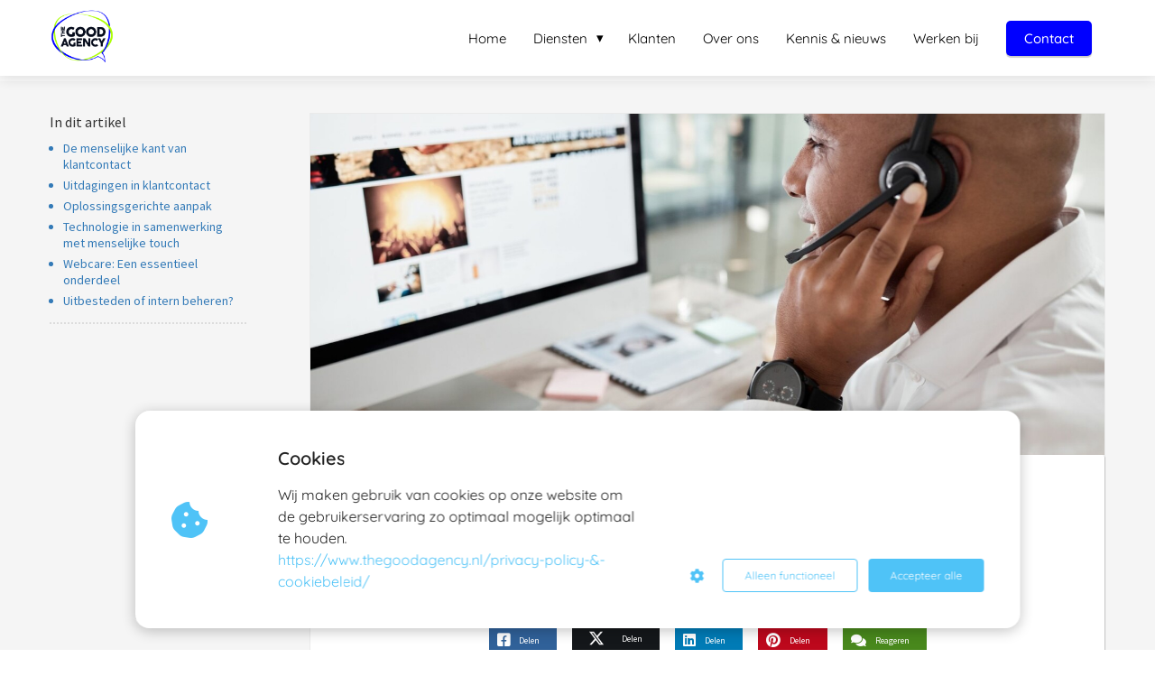

--- FILE ---
content_type: text/html
request_url: https://www.thegoodagency.nl/klantenservice-het-hart-van-uw-organisatie/
body_size: 22221
content:
<!DOCTYPE html><html
lang="nl" prefix="og: https://ogp.me/ns#"><head><meta
http-equiv="Content-Type" content="text/html; charset=utf-8" /><meta
name="viewport" content="width=device-width, initial-scale=1"><meta
property="og:locale" content="nl_NL"><link
rel="preload" fetchpriority="high" as="image" href="https://media-01.imu.nl/storage/thegoodagency.nl/25017/klantenservice-uitbesteden-1-1.png" imagesrcset="https://media-01.imu.nl/storage/12252/25017/responsive/10900490/klantenservice-uitbesteden-1-1_201_167.png 201w, https://media-01.imu.nl/storage/thegoodagency.nl/25017/klantenservice-uitbesteden-1-1.png 241w"><link
rel="preload" fetchpriority="high" as="image" href="https://media-01.imu.nl/storage/thegoodagency.nl/25017/klantcontact-centrum-2560x1100.jpg" imagesrcset="https://media-01.imu.nl/storage/12252/25017/responsive/9490904/klantcontact-centrum-2560x1100_2141_920.jpg 2141w, https://media-01.imu.nl/storage/12252/25017/responsive/9490904/klantcontact-centrum-2560x1100_1791_770.jpg 1791w, https://media-01.imu.nl/storage/12252/25017/responsive/9490904/klantcontact-centrum-2560x1100_1499_644.jpg 1499w, https://media-01.imu.nl/storage/12252/25017/responsive/9490904/klantcontact-centrum-2560x1100_1254_539.jpg 1254w, https://media-01.imu.nl/storage/12252/25017/responsive/9490904/klantcontact-centrum-2560x1100_1049_451.jpg 1049w, https://media-01.imu.nl/storage/12252/25017/responsive/9490904/klantcontact-centrum-2560x1100_878_377.jpg 878w, https://media-01.imu.nl/storage/12252/25017/responsive/9490904/klantcontact-centrum-2560x1100_734_315.jpg 734w, https://media-01.imu.nl/storage/12252/25017/responsive/9490904/klantcontact-centrum-2560x1100_614_264.jpg 614w, https://media-01.imu.nl/storage/12252/25017/responsive/9490904/klantcontact-centrum-2560x1100_514_221.jpg 514w, https://media-01.imu.nl/storage/12252/25017/responsive/9490904/klantcontact-centrum-2560x1100_430_185.jpg 430w, https://media-01.imu.nl/storage/12252/25017/responsive/9490904/klantcontact-centrum-2560x1100_359_154.jpg 359w, https://media-01.imu.nl/storage/12252/25017/responsive/9490904/klantcontact-centrum-2560x1100_301_129.jpg 301w, https://media-01.imu.nl/storage/thegoodagency.nl/25017/klantcontact-centrum-2560x1100.jpg 2560w"><link
rel="preload" fetchpriority="high" as="image" href="https://media-01.imu.nl/storage/thegoodagency.nl/25017/bats-hartman-the-good-agency-120x120.jpg" imagesrcset="https://media-01.imu.nl/storage/12252/25017/responsive/9490904/klantcontact-centrum-2560x1100_2141_920.jpg 2141w, https://media-01.imu.nl/storage/12252/25017/responsive/9490904/klantcontact-centrum-2560x1100_1791_770.jpg 1791w, https://media-01.imu.nl/storage/12252/25017/responsive/9490904/klantcontact-centrum-2560x1100_1499_644.jpg 1499w, https://media-01.imu.nl/storage/12252/25017/responsive/9490904/klantcontact-centrum-2560x1100_1254_539.jpg 1254w, https://media-01.imu.nl/storage/12252/25017/responsive/9490904/klantcontact-centrum-2560x1100_1049_451.jpg 1049w, https://media-01.imu.nl/storage/12252/25017/responsive/9490904/klantcontact-centrum-2560x1100_878_377.jpg 878w, https://media-01.imu.nl/storage/12252/25017/responsive/9490904/klantcontact-centrum-2560x1100_734_315.jpg 734w, https://media-01.imu.nl/storage/12252/25017/responsive/9490904/klantcontact-centrum-2560x1100_614_264.jpg 614w, https://media-01.imu.nl/storage/12252/25017/responsive/9490904/klantcontact-centrum-2560x1100_514_221.jpg 514w, https://media-01.imu.nl/storage/12252/25017/responsive/9490904/klantcontact-centrum-2560x1100_430_185.jpg 430w, https://media-01.imu.nl/storage/12252/25017/responsive/9490904/klantcontact-centrum-2560x1100_359_154.jpg 359w, https://media-01.imu.nl/storage/12252/25017/responsive/9490904/klantcontact-centrum-2560x1100_301_129.jpg 301w, https://media-01.imu.nl/storage/thegoodagency.nl/25017/klantcontact-centrum-2560x1100.jpg 2560w"><link
rel="preconnect" href="https://cdnjs.cloudflare.com"><link
rel="preconnect" href="https://app.phoenixsite.nl"><link
rel="preconnect" href="https://media-01.imu.nl"><link
rel="icon" href="https://media-01.imu.nl/storage/thegoodagency.nl/25017/the-good-agency-logo-32x32.png" type="image/x-icon" /><style>body,html{max-width:100%;display:none;font-family:"Roboto"}#wrapper{min-height:100%}.pricing-stars
p{font-family:FontAwesome}.editing-mode-message{display:none !important}</style><style>.progress-icon-holder{display:none !important}</style> <script>window.phx_track = window.phx_track || function() { (window.phx_track.q = window.phx_track.q || []).push(arguments) }</script><script defer>window.CookieConsent=new function(e){const t="cookie-warning-modal--popup";let n=JSON.parse(localStorage.getItem("cookieConsent")||"null");const c=!!n;function o(e=c){const t={c_consent_given:e};Object.entries(n).forEach((([e,n])=>{t[`c_consent_${e}`]=n})),"undefined"!=typeof phx_track&&phx_track("cookie_consent","","",t)}n={functional:!0,statistical:!1,marketing:!1,...n},o();const i=window.cookie_consent_compatibility_mode_enabled||!1;let s=null,a=null,l=null,d=null,u=null,r=null,k=null,h=null,g=null,m=null;const p=()=>{function t(e){h.checked=g.checked&&m.checked}s=e.getElementById("show-custom-settings"),a=e.getElementById("cookie"),l=e.getElementById("settings"),d=e.body,u=e.getElementById("accept-functional"),r=e.getElementById("accept-all"),k=e.getElementById("save-custom-settings"),h=e.getElementById("input-cookie-consent-all"),g=e.getElementById("input-cookie-consent-statistical"),m=e.getElementById("input-cookie-consent-marketing"),u.addEventListener("click",(function(){v(!1,!1),f(d,a)})),r.addEventListener("click",(function(){v(!0,!0),f(d,a)})),k.addEventListener("click",(function(){v(!!g.checked,!!m.checked),f(d,a),f(d,l)})),s.addEventListener("click",(function(){a.classList.remove("show"),setTimeout((function(){l.classList.add("show")}),100)})),h.addEventListener("change",(function(e){g.checked=e.target.checked,m.checked=e.target.checked})),g.addEventListener("change",t),m.addEventListener("change",t),c||setTimeout((()=>{L()}),1e3)};function f(e,n){n.classList.contains(t)&&e.classList.remove("active-popup"),n.classList.remove("show")}function v(t,c){n.statistical=t,n.marketing=c,localStorage.setItem("cookieConsent",JSON.stringify(n)),i?location.reload():_script_loader.loadScriptSrc(),e.dispatchEvent(new CustomEvent("cookie-consent-changed",{detail:{givenConsentItems:n}})),o(!0)}"complete"===e.readyState||"loaded"===e.readyState?p():e.addEventListener("DOMContentLoaded",p);const E=function(){g.checked=n.statistical,m.checked=n.marketing,h.checked=n.statistical&&n.marketing},L=function(){E(),a.classList.add("show"),a.classList.contains(t)&&d.classList.add("active-popup")};this.openCookieConsentPopup=function(){E(),l.classList.add("show"),d.classList.add("active-popup")},this.hasConsent=function(e){return n[e]||!1},this.getGivenConsentItems=function(){return n},this.hasGivenPreference=function(){return c}}(document);</script><link
rel="amphtml" href="https://www.thegoodagency.nl/klantenservice-het-hart-van-uw-organisatie/amp/"><script>window.pages_url = "https://app.phoenixsite.nl/";</script><script async src="https://www.googletagmanager.com/gtag/js?id=G-P90DQ2KDDY" data-type="statistical"></script><script async src="[data-uri]" data-type="statistical"></script><script async src="[data-uri]" data-type="marketing"></script>  <script async data-type="marketing" lazy-script="https://www.googletagmanager.com/gtag/js?id=G-P90DQ2KDDY"></script> <script data-type="marketing" lazy-script="[data-uri]"></script> <script data-type="marketing" lazy-script="[data-uri]"></script> <script data-type="functional" lazy-script="[data-uri]"></script> <script data-type="functional" lazy-script="[data-uri]"></script> <script data-type="marketing" lazy-script="[data-uri]"></script> <title>Klantenservice: Het hart van uw organisatie</title><meta
name="description" content="Ontdek hoe The Good Agency uw klantenservice kan omvormen tot het kloppende hart van uw onderneming."/><meta
name="keywords" content=""/><meta
name="robots" content="index, follow"/><link
rel="dns-prefetch" href="//cdn.phoenixsite.nl" /><link><link
rel="dns-prefetch" href="//app.phoenixsite.nl" /><link><link
rel="canonical" href="https://www.thegoodagency.nl/klantenservice-het-hart-van-uw-organisatie/"><meta
property="og:type" content="article"/><meta
name="twitter:card" content="summary" /><meta
property="og:title" content="Klantenservice: Het hart van uw organisatie"/><meta
property="og:description" content="Ontdek hoe The Good Agency uw klantenservice kan omvormen tot het kloppende hart van uw onderneming...."/><meta
property="og:image" content="https://media-01.imu.nl/storage/thegoodagency.nl/25017/klantcontact-centrum-2560x1100.jpg"/><meta
property="og:url" content="https://www.thegoodagency.nl/klantenservice-het-hart-van-uw-organisatie/"/><script type="application/ld+json">{
          "@context": "https://schema.org",
          "@type": "NewsArticle",
          "mainEntityOfPage": {
            "@type": "WebPage",
            "@id": "https://www.thegoodagency.nl/klantenservice-het-hart-van-uw-organisatie/"
          },
          "headline": "Klantenservice: Het hart van uw organisatie",
          "image": [
            "https://media-01.imu.nl/storage/thegoodagency.nl/25017/klantcontact-centrum-2560x1100.jpg"
           ],
                "datePublished": "2024-02-28 12:23:00",
                "dateModified": "2024-02-28 12:30:15",
          "author": {
            "@type": "Person",
            "name": "Bats Hartman"
          },
           "publisher": {
            "@type": "Organization",
            "name": "The Good Agency b.v.",
            "logo": {
              "@type": "ImageObject",
              "url": "https://media-01.imu.nl/storage/thegoodagency.nl/25017/klantenservice-uitbesteden-1-1.png"
            }
          },
          "description": "Ontdek hoe The Good Agency uw klantenservice kan omvormen tot het kloppende hart van uw onderneming."
        }</script><script>window.active_data_resources_comments = {"app_domain":"https:\/\/app.phoenixsite.nl","privacy_policy_url":"https:\/\/thegoodagency.nl\/","website_lang":"nl_NL","translations":{"publish_comment":"Reactie plaatsen","your_comment":"Jouw reactie...","characters_used":"karakters gebruikt","name":"Naam","email":"E-mail","email_wont_be_published":"Je e-mailadres zal nooit worden gedeeld of gepubliceerd"},"article":{"id":291330,"domain":"thegoodagency.nl","comments_manually_approve":0,"comments_allow_anonymous":0}}</script><script type="application/javascript">window.addEventListener("load", function () {
                    let buttons = document.getElementsByClassName("leave-comment-btn");
                    let commentScriptLoaded = false;
                    
                    function addCommentScript(entries) {
                      if (!entries[0].isIntersecting) return;
                      if (commentScriptLoaded) return;
                      commentScriptLoaded = true;
                      let headID = document.getElementsByTagName("head")[0];
                      let newScript = document.createElement("script");
                      newScript.type = "text/javascript";
                      newScript.src = "https://app.phoenixsite.nl/js/comments.js?v=20251112094930";
                      headID.appendChild(newScript);
                    }
                    
                    let options = {
                      rootMargin: "0px",
                      threshold: 0.1
                    }
                    
                    let observer = new IntersectionObserver((entries) => addCommentScript(entries), options);
    
                    for (let i = 0; i < buttons.length; i++) {
                      observer.observe(buttons[i])
                    }
                });</script> <script>var base_pages_api_url = "https://app.phoenixsite.nl/";</script> <script>let url_string = window.location.href;
  let url = new URL(url_string);
  let order_value = url.searchParams.get("order_value");
  let order_name = url.searchParams.get("product_name");
  let order_sku = url.searchParams.get("sku");
  let order_number = url.searchParams.get("nr");
  let order_quantity = url.searchParams.get("quantity");

  if(!!order_value && !!order_name && !!order_sku && !!order_number && !!order_quantity) {
    window.dataLayer = window.dataLayer || [];
    dataLayer.push({
      "event": "purchase",
      "transactionId": order_number,
      "transactionTotal": order_value,
      "transactionProducts": [{
        "sku": order_sku,
        "name": order_name,
        "price": order_value,
        "quantity":order_quantity
      }] });
  }</script> <script defer src="https://cdnjs.cloudflare.com/ajax/libs/jquery/3.6.0/jquery.min.js"></script> <script defer src="https://cdn.phoenixsite.nl/pageomatic/assets/js/client/parameter-vars.js?v=20251112094930"></script> <script defer src="https://cdn.phoenixsite.nl/pageomatic/assets/js/client/img-popup-box.js?v=20251112094930"></script> <script defer src="https://cdn.phoenixsite.nl/pageomatic/assets/js/client/video-popup-box.js?v=20251112094930"></script> <script defer src="https://cdn.phoenixsite.nl/pageomatic/assets/js/client/portfolio-popup-box.js?v=20251112094930"></script> <script defer src="https://cdn.phoenixsite.nl/pageomatic/assets/js/client/menu-scroll.js?v=20251112094930"></script> <script defer src="https://cdn.phoenixsite.nl/pageomatic/assets/js/client/anchor-scroll-script.js?x=2&v=20251112094930"></script> <script defer src="https://cdn.phoenixsite.nl/pageomatic/assets/js/client/box-slider-script.js?v=20251112094930"></script> <script defer src="https://cdn.phoenixsite.nl/pageomatic/assets/js/client/common-scripts-ps.js?v=20251112094930"></script> <script defer src="https://cdn.phoenixsite.nl/pageomatic/assets/js/client/two-step-optin-trigger.js?v=20251112094930"></script> <script defer type='text/javascript' src="https://cdn.phoenixsite.nl/pageomatic/assets/js/client/phx-admin-menu.js?v=20251112094930"></script> <script defer type='text/javascript' src="https://cdn.phoenixsite.nl/pageomatic/assets/js/client/fake-scroll.js"></script> <script defer type='text/javascript' src="https://cdn.phoenixsite.nl/pageomatic/assets/js/client/reading-progressbar.js"></script> <script defer src="https://cdn.phoenixsite.nl/pageomatic/assets/js/client/blogpost-scripts.js?v=20251112094930"></script> <script defer src="https://cdn.phoenixsite.nl/pageomatic/assets/js/client/optin-forms.js?v=20251112094930"></script> <script defer src="https://cdn.phoenixsite.nl/pageomatic/assets/js/client/social-counter.js?v=20251112094930"></script> <script defer src="https://cdn.phoenixsite.nl/pageomatic/assets/js/client/news-unit-new.js?v=20251112094930"></script> <script async
            defer
            src="https://sc.imu.nl/js/phx-analytics.js?v=20251112094930"
            data-w-id="14477"
            data-p-t="blog_post_template"
    ></script> <style>.modern-classic-theme .full-row
ul{font-family:inherit;font-weight:inherit;list-style-type:none;padding-left:0;position:relative}@media (max-width:970px){.modern-classic-theme .full-row
ul{text-align:left!important}}.modern-classic-theme .full-row ul
li{padding-left:0}.modern-classic-theme .full-row ul li:before{color:#3c3;content:"\f058";font-family:Font Awesome\ 5 Pro,Font Awesome\ 5 Free;font-weight:900;left:0;margin-right:10px;position:relative}.modern-classic-theme
input{background:#dedede;border:none;border-radius:8px;color:#828282;outline:0!important;padding:10px
10px 10px 15px;width:100%}.modern-classic-theme .blogpost-related-content .post-block .post-details{display:none}.modern-classic-theme .standard-blogpost-share-wrap-twostep{float:right;margin-top:50px}.modern-classic-theme .standard-blogpost-share-wrap-twostep.hidden{display:none}@media (max-width:900px){.modern-classic-theme .standard-blogpost-share-wrap-twostep{margin-top:0}.modern-classic-theme .standard-blogpost-share-wrap-twostep .respond-post-btn{bottom:20px;position:fixed;right:20px}.modern-classic-theme .standard-blogpost-share-wrap-twostep .respond-post-btn .share-txt{display:none}.modern-classic-theme .standard-blogpost-share-wrap-twostep .respond-post-btn .respond-icon{border-radius:50%;padding:15px
12px!important}.modern-classic-theme .standard-blogpost-share-wrap-twostep .respond-post-btn .respond-icon:before{display:none}.modern-classic-theme .standard-blogpost-share-wrap-twostep .respond-post-btn
.fa{font-size:20px!important;margin-left:0!important}}.modern-classic-theme .standard-blogpost-share-wrap-twostep .respond-post-btn,.modern-classic-theme .standard-blogpost-share-wrap-twostep .share-trigger{color:#337ab7!important;float:left;margin-right:15px;margin-top:10px}.modern-classic-theme .standard-blogpost-share-wrap-twostep .respond-post-btn .respond-icon,.modern-classic-theme .standard-blogpost-share-wrap-twostep .share-trigger .total-shares-header{background:#f9f9f9;display:inline-block;-webkit-filter:drop-shadow(0 0 1px rgba(51,51,51,.4));filter:drop-shadow(0 0 1px rgba(51,51,51,.4));margin-left:-1px;padding:10px
10px 10px 0;position:relative;text-align:center}.modern-classic-theme .standard-blogpost-share-wrap-twostep .respond-post-btn .respond-icon:before,.modern-classic-theme .standard-blogpost-share-wrap-twostep .share-trigger .total-shares-header:before{border-color:transparent #f9f9f9 transparent transparent;border-style:solid;border-width:15px 15px 15px 0;content:"";height:0;left:-15px;position:absolute;top:0;width:0}@media (max-width:900px){.modern-classic-theme .standard-blogpost-share-wrap-twostep .respond-post-btn .respond-icon,.modern-classic-theme .standard-blogpost-share-wrap-twostep .share-trigger .total-shares-header{padding-bottom:9px}.modern-classic-theme .standard-blogpost-share-wrap-twostep .respond-post-btn .respond-icon:before,.modern-classic-theme .standard-blogpost-share-wrap-twostep .share-trigger .total-shares-header:before{border-width:13px 15px 13px 0}.modern-classic-theme .standard-blogpost-share-wrap-twostep .respond-post-btn,.modern-classic-theme .standard-blogpost-share-wrap-twostep .share-trigger{margin-top:15px}}.modern-classic-theme .standard-blogpost-share-wrap-twostep .share-trigger .total-shares-header .total-shares-header-num{display:block;font-size:10px;font-weight:600;line-height:1;margin:auto}.modern-classic-theme .standard-blogpost-share-wrap-twostep .respond-post-btn .respond-icon{padding-bottom:11px}.modern-classic-theme .standard-blogpost-share-wrap-twostep .respond-post-btn .respond-icon
.fa{display:block;line-height:.6;margin-left:4px;margin-right:0}.modern-classic-theme .standard-blogpost-share-wrap-twostep .respond-post-btn .share-txt,.modern-classic-theme .standard-blogpost-share-wrap-twostep .share-trigger .share-txt{background:#f9f9f9;-webkit-filter:drop-shadow(0 0 1px rgba(51,51,51,.4));filter:drop-shadow(0 0 1px rgba(51,51,51,.4));float:left;font-size:14px;font-weight:600;line-height:2.2;margin-right:5px;padding-left:10px;padding-right:15px}.modern-classic-theme .share-icons-wrap,.modern-classic-theme .subscribe-wrap{background:rgba(0,0,0,.6);bottom:0;display:none;left:0;position:fixed;right:0;text-align:center;top:0;z-index:1000}.modern-classic-theme .share-icons-wrap .share-icons-modal,.modern-classic-theme .subscribe-wrap .subscribe-modal{background:#fff;border-radius:3px;-webkit-box-shadow:1px 1px 1px 0 rgba(0,0,0,.1);box-shadow:1px 1px 1px 0 rgba(0,0,0,.1);display:inline-block;margin:180px
auto auto;max-width:420px;min-width:390px;padding:0;position:relative;text-align:center}.modern-classic-theme .subscribe-wrap .subscribe-modal
.socialmediaprofiles{background:#f7f7f7;padding:10px}.modern-classic-theme .subscribe-wrap .subscribe-modal .socialmediaprofiles
a{border-radius:8px!important;margin:0
5px!important;min-width:0;padding:5px!important;width:50px!important}@media (max-width:900px){.modern-classic-theme .subscribe-wrap .subscribe-modal .socialmediaprofiles
a{margin:5px!important;width:44px}.modern-classic-theme .share-icons-wrap .share-icons-modal a,.modern-classic-theme .subscribe-wrap .subscribe-modal
a{width:auto}}.modern-classic-theme .subscribe-wrap .subscribe-modal .socialmediaprofiles a
span{background:0 0!important;margin:0}.modern-classic-theme .share-icons-wrap .share-icons-modal .share-modal-inner{padding-bottom:20px;padding-left:20px;padding-right:20px}.modern-classic-theme .share-icons-wrap .share-icons-modal a,.modern-classic-theme .subscribe-wrap .subscribe-modal
a{background:0 0;border:2px
solid;border-radius:5px;-webkit-box-shadow:none;box-shadow:none;color:#fff;display:inline-block;margin:5px;min-width:calc(25% - 15px);padding:8px
3px}.modern-classic-theme .subscribe-wrap .subscribe-modal a
span{background:rgba(0,0,0,.7)!important}.modern-classic-theme .share-icons-wrap .share-icons-modal
a.whatsapp{display:none}.modern-classic-theme .share-icons-wrap .share-icons-modal a .share-count{background:#e8e8e8;border-radius:3px;bottom:-5px;-webkit-box-shadow:0 2px 0 0;box-shadow:0 2px 0 0;display:none;font-size:10px;font-weight:600;padding:0
5px;position:absolute;right:0}.modern-classic-theme .share-icons-wrap .share-icons-modal a .share-post-btn-txt{font-size:10px;margin-top:5px}.modern-classic-theme .share-icons-wrap .share-icons-modal .whatsapp,.modern-classic-theme .subscribe-wrap .subscribe-modal
.whatsapp{display:none}.modern-classic-theme .share-icons-wrap .share-icons-modal .fa,.modern-classic-theme .subscribe-wrap .subscribe-modal
.fa{font-size:24px;margin-left:10px;margin-right:10px}.modern-classic-theme .share-icons-wrap .share-icons-modal .close-share-modal,.modern-classic-theme .subscribe-wrap .subscribe-modal .close-subscribe-modal{font-weight:600;position:absolute;right:5px}.modern-classic-theme .share-icons-wrap .share-icons-modal .close-share-modal .fa,.modern-classic-theme .subscribe-wrap .subscribe-modal .close-subscribe-modal
.fa{font-size:12px!important;margin:0!important}.modern-classic-theme .share-icons-wrap .share-icons-modal .share-modal-title,.modern-classic-theme .subscribe-wrap .subscribe-modal .subscribe-modal-title{border-radius:3px 3px 0 0;color:#515151;font-size:16px;font-weight:600;line-height:1.6;margin-bottom:20px;padding:20px}@media (max-width:900px){.modern-classic-theme .share-icons-wrap .share-icons-modal .share-modal-title,.modern-classic-theme .subscribe-wrap .subscribe-modal .subscribe-modal-title{font-size:12px;margin-bottom:15px;padding:15px}.modern-classic-theme .share-icons-wrap .share-icons-modal,.modern-classic-theme .subscribe-wrap .subscribe-modal{margin:80px
10px 10px}}.modern-classic-theme .share-icons-wrap .share-icons-modal .share-modal-text,.modern-classic-theme .subscribe-wrap .subscribe-modal .subscribe-modal-text{font-size:14px;margin-bottom:20px;padding:0
20px}.modern-classic-theme .large-img-blogpost-hero{max-height:350px;min-height:250px;overflow:hidden;position:relative}.modern-classic-theme .large-img-blogpost-hero
img{height:auto;width:100%}.modern-classic-theme .large-img-blogpost-unit{background:#fff;border-radius:3px;-webkit-box-shadow:1px 1px 1px 0 hsla(0,0%,64%,.57);box-shadow:1px 1px 1px 0 hsla(0,0%,64%,.57);margin:-100px auto auto;max-width:1130px;padding:50px
140px;position:relative;z-index:10}.modern-classic-theme .large-img-blogpost-unit .blogpost-title
h1{font-size:30px;font-weight:600;margin:20px
auto auto;max-width:1130px;text-align:center}.modern-classic-theme .large-img-blogpost-unit .mimic-title
span{-webkit-transform:scale(0);transform:scale(0)}.modern-classic-theme .large-img-blogpost-unit .blogpost-top-wrap .blogpost-info-wrap{border-bottom:1px solid #f2f2f2;margin:-85px auto auto;padding-bottom:20px;text-align:center}.modern-classic-theme .large-img-blogpost-unit .blogpost-top-wrap .blogpost-info-wrap .blogpost-author-img
img{border:3px
solid #fff;border-radius:50%;-webkit-box-shadow:1px 1px 1px 0 hsla(0,0%,64%,.57);box-shadow:1px 1px 1px 0 hsla(0,0%,64%,.57);max-height:70px;max-width:70px}.modern-classic-theme .large-img-blogpost-unit .blogpost-top-wrap .blogpost-info-wrap .blogpost-author-details{font-size:14px}.modern-classic-theme .large-img-blogpost-unit .blogpost-top-wrap .blogpost-info-wrap .blogpost-author-details .blogpost-date-category-wrap{margin-top:10px}.modern-classic-theme .large-img-blogpost-unit .blogpost-top-wrap .blogpost-info-wrap .blogpost-author-details .blogpost-date-category-wrap .blogpost-date{color:gray;display:inline-block;font-weight:300}.modern-classic-theme .large-img-blogpost-unit .blogpost-top-wrap .blogpost-info-wrap .blogpost-author-details .blogpost-date-category-wrap .blogpost-category{display:inline-block}.modern-classic-theme .large-img-blogpost-unit .blogpost-top-wrap .blogpost-info-wrap .blogpost-author-details .blogpost-date-category-wrap .blogpost-category
a{color:#337ab7;text-decoration:underline}.modern-classic-theme .large-img-blogpost-unit .blogpost-top-wrap .blogpost-info-wrap .blogpost-author-details .blogpost-author-name{font-size:16px;font-weight:600;margin-top:5px}.modern-classic-theme .large-img-blogpost-unit .blogpost-content{font-size:18px;line-height:1.8}@media (max-width:900px){.modern-classic-theme .large-img-blogpost-unit .blogpost-title
h1{font-size:20px}.modern-classic-theme .large-img-blogpost-unit{padding:30px}.modern-classic-theme .large-img-blogpost-unit .blogpost-top-wrap .blogpost-info-wrap{margin-top:-55px}.modern-classic-theme .large-img-blogpost-unit .blogpost-top-wrap .blogpost-info-wrap .blogpost-author-img
img{max-height:50px;max-width:50px}.modern-classic-theme .large-img-blogpost-unit .blogpost-top-wrap .blogpost-info-wrap .blogpost-author-details{font-size:12px}.modern-classic-theme .large-img-blogpost-unit .blogpost-top-wrap .blogpost-info-wrap .blogpost-author-details .blogpost-author-name{font-size:12px}.modern-classic-theme .large-img-blogpost-unit .blogpost-content{font-size:16px;line-height:1.8}}.modern-classic-theme .large-img-blogpost-unit .blogpost-content
p{margin-bottom:40px;margin-top:20px}.modern-classic-theme .large-img-blogpost-unit .blogpost-content
h2{font-size:28px}@media (max-width:900px){.modern-classic-theme .large-img-blogpost-unit .blogpost-content
h2{font-size:20px!important}}.modern-classic-theme .large-img-blogpost-unit .blogpost-content
h2{border-bottom:1px solid #e6e6e6;font-weight:700;line-height:1.6;margin-top:40px;padding-bottom:20px}.modern-classic-theme .large-hero-img-blogpost-share-wrap-onestep{-webkit-box-align:center;-ms-flex-align:center;-webkit-box-pack:center;-ms-flex-pack:center;align-items:center;border-bottom:1px solid #f2f2f2;display:-webkit-box;display:-ms-flexbox;display:flex;justify-content:center;margin-top:20px;padding-bottom:20px;text-align:center}.modern-classic-theme .large-hero-img-blogpost-share-wrap-onestep
a{-webkit-box-flex:1;-webkit-box-align:center;-ms-flex-align:center;align-items:center;background:0 0;border:2px
solid;border-radius:5px;-webkit-box-shadow:none;box-shadow:none;color:#fff;display:-webkit-inline-box;display:-ms-inline-flexbox;display:inline-flex;-ms-flex:1;flex:1;margin-left:5px;margin-right:5px;padding:9px
9px 10px;text-align:center;top:-2px}.modern-classic-theme .large-hero-img-blogpost-share-wrap-onestep a .share-post-btn-txt{display:inline-block;font-size:10px;margin-left:10px;margin-right:10px}.modern-classic-theme .large-hero-img-blogpost-share-wrap-onestep a .share-count{float:right;font-size:10px;font-weight:600;margin-right:10px;padding:0}.modern-classic-theme .large-hero-img-blogpost-share-wrap-onestep
.whatsapp{color:#4bed68;display:none;text-align:center}.modern-classic-theme .large-hero-img-blogpost-share-wrap-onestep
.fa{float:left;font-size:15px;margin-left:10px}@media (max-width:1024px){.modern-classic-theme .large-hero-img-blogpost-share-wrap-onestep{display:block}.modern-classic-theme .large-hero-img-blogpost-share-wrap-onestep a .share-count{display:block;float:none;font-size:10px;margin-right:0;margin-top:10px}.modern-classic-theme .large-hero-img-blogpost-share-wrap-onestep
a{margin-left:2px;margin-right:2px}.modern-classic-theme .large-hero-img-blogpost-share-wrap-onestep
.whatsapp{display:inline-block!important}.modern-classic-theme .large-hero-img-blogpost-share-wrap-onestep
.fa{display:inline-block;float:none;font-size:16px;margin-left:10px!important;margin-right:10px!important}}.modern-classic-theme .blogpost-share-wrap-sidedock{position:fixed}.modern-classic-theme .blogpost-share-wrap-sidedock .share-buttons-wrap{display:block;-webkit-filter:drop-shadow(-1px 1px 1px rgba(51,51,51,.27));filter:drop-shadow(-1px 1px 1px rgba(51,51,51,.27));left:-187px;max-width:50px;position:relative;text-align:center}.modern-classic-theme .blogpost-share-wrap-sidedock .share-buttons-wrap .share-post-btn{border-radius:3px 0 0 3px;color:#fff;display:inline-block;font-size:10px;margin-bottom:3px;padding:6px;width:44px}.modern-classic-theme .blogpost-share-wrap-sidedock .share-buttons-wrap .share-post-btn.total-likes-leftbar{font-size:10px;left:-5px;margin-top:-2px;width:60px}.modern-classic-theme .blogpost-share-wrap-sidedock .share-buttons-wrap .share-post-btn.total-likes-leftbar
.fa{font-size:14px}.modern-classic-theme .blogpost-share-wrap-sidedock .share-buttons-wrap .share-post-btn.total-likes-leftbar .side-total-share-count{background:#f9f9f9;border-radius:0 0 3px 3px;color:#337ab7;display:block;-webkit-filter:drop-shadow(1px 1px 1px rgba(51,51,51,.27));filter:drop-shadow(1px 1px 1px rgba(51,51,51,.27));font-weight:600;margin:3px
auto 8px;max-width:36px;padding:0
7px 4px;position:relative}.modern-classic-theme .blogpost-share-wrap-sidedock .share-buttons-wrap .share-post-btn.total-likes-leftbar .side-total-share-count
.fa{margin-bottom:2px;margin-top:3px}.modern-classic-theme .blogpost-share-wrap-sidedock .share-buttons-wrap .share-post-btn.total-likes-leftbar .side-total-share-count:before{border-color:transparent transparent #f9f9f9;border-style:solid;border-width:0 18px 15px;content:"";height:0;left:0;position:absolute;top:-15px;width:0}.modern-classic-theme .blogpost-share-wrap-sidedock .share-buttons-wrap .share-post-btn .color-icon{font-size:20px;line-height:1.2}.modern-classic-theme .blogpost-share-wrap-sidedock .share-buttons-wrap .share-post-btn .share-count,.modern-classic-theme .blogpost-share-wrap-sidedock .share-buttons-wrap .share-post-btn .share-post-btn-txt{display:none}.modern-classic-theme .blogpost-share-wrap-sidedock .share-buttons-wrap .share-post-btn .total-share-count{display:block}body .modern-classic-theme{font-family:Source Sans Pro,sans-serif}body .modern-classic-theme.two-step-optin-wrapper .two-step-popup{background:#fff!important;border-radius:3px;text-align:center}.modern-classic-theme-content{margin-bottom:0;z-index:1}.full-row.modern-classic-theme{padding-bottom:75px;padding-top:85px}.full-row.modern-classic-theme h1,.full-row.modern-classic-theme
h2{font-family:Source Sans Pro,sans-serif}.share-icons-modal,.subscribe-modal{margin-top:180px!important}.share-icons-modal .share-modal-inner{text-align:left}.share-icons-modal .share-modal-inner
a{display:-webkit-inline-box!important;display:-ms-inline-flexbox!important;display:inline-flex!important;width:calc(50% - 7px)!important;color:#fff;-webkit-box-flex:1;-ms-flex:1;flex:1;margin:2px!important;text-align:left;-webkit-box-align:center;-ms-flex-align:center;align-items:center}.share-icons-modal .share-modal-inner
a.whatsapp{display:none!important}.share-icons-modal .share-modal-inner a
i{-webkit-box-flex:.6;-ms-flex:.6;flex:.6;margin-right:10px;margin-left:10px}.share-icons-modal .share-modal-inner a .share-post-btn-txt{-webkit-box-flex:4;-ms-flex:4;flex:4;text-align:left;margin-top:auto!important}@media (max-width:1024px){.share-icons-modal,.subscribe-modal{min-width:0!important;margin-top:90px!important}.share-icons-modal .share-modal-title{font-size:16px!important}.share-icons-modal .share-modal-inner
a.whatsapp{display:-webkit-inline-box!important;display:-ms-inline-flexbox!important;display:inline-flex!important}.blogpost-unit-wrapper{padding-top:0!important}}@media (max-width:900px){.modern-classic-theme .blogpost-share-wrap-sidedock{display:none}.share-icons-modal .share-post-btn-txt{margin-top:0!important}.blogpost-unit-wrapper.large-img-blogpost-unit .blogpost-top-wrap{padding-top:30px}}.subscribe-modal .subscribe-modal-social
.whatsapp{display:block!important}.subscribe-modal .subscribe-modal-social .link-whatsapp{background:#35ca50!important}.blogpost-template-wrapper .blogpost-share-wrap-sidedock .share-buttons-wrap
i{margin-right:auto!important;margin-left:auto!important}.blogpost-unit-wrapper .article-avarage-read{color:#a1a1a1;margin-top:10px;font-size:12px}.blogpost-unit-wrapper .blogpost-info-wrap
a{color:inherit!important}.blogpost-unit-wrapper .blogpost-author-name
a{color:inherit!important}.blogpost-unit-wrapper .blogpost-content
img{max-width:100%}.blogpost-unit-wrapper .blogpost-content img[width="800"]{width:100%}.blogpost-unit-wrapper .blogpost-content
p{margin-bottom:20px!important;margin-top:20px}.blogpost-unit-wrapper.large-img-blogpost-unit .blogpost-info-wrap{margin:auto!important}.blogpost-unit-wrapper.large-img-blogpost-unit .blogpost-info-wrap .blogpost-author-img{margin:-60px auto auto!important}@media (max-width:1200px){.blogpost-unit-wrapper .blogpost-share-wrap-sidedock{display:none!important}}.blogpost-unit-wrapper .share-buttons-wrap .share-count{display:none!important}.blogpost-unit-wrapper .share-buttons-wrap
i{margin-right:10px;margin-left:10px}.blogpost-unit-wrapper .share-buttons-wrap .total-likes-leftbar{display:none!important}@media (max-width:960px){.blogpost-template-wrapper{padding-top:0!important}.blogpost-unit-wrapper .blogpost-share-wrap-onestep .share-post-btn
i{margin-right:0}}.blogpost-unit-wrapper .blogpost-related-content .post-block .post-details{display:none}html{margin-top:0!important}#wrapper{padding-bottom:0!important}#wrapper .socialmediaprofiles
a{padding:15px;border-radius:3px;display:inline-block;margin-right:10px;margin-bottom:10px;margin-top:10px;text-align:center;width:68px}#wrapper .socialmediaprofiles a .fab,#wrapper .socialmediaprofiles a
span{font-size:22px;color:#fff;line-height:1.5}#wrapper .socialmediaprofiles .link-linkedin{background:#007bb6}#wrapper .socialmediaprofiles .link-youtube{background:#cc181e}#wrapper .socialmediaprofiles .link-whatsapp{background:#25d366;display:none}.read-progress-wrapper{position:fixed;width:100%;background:rgba(255,255,255,.3);z-index:306;top:70px}.read-progress-wrapper.reading-small-top{top:84px}@media (max-width:1024px){.blogpost-unit-wrapper .share-buttons-wrap{width:100%}.blogpost-unit-wrapper .share-buttons-wrap{display:block!important}.blogpost-unit-wrapper .share-buttons-wrap
a{margin-bottom:10px!important}.blogpost-unit-wrapper .share-buttons-wrap .share-post-btn-txt{display:none!important}.blogpost-unit-wrapper .share-buttons-wrap
.whatsapp{display:-webkit-inline-box!important;display:-ms-inline-flexbox!important;display:inline-flex!important;color:#fff!important}.read-progress-wrapper.reading-small-top{top:60px}}.read-progress-wrapper .read-progress-bar{width:100%;height:6px;position:relative;background:0 0}.read-progress-wrapper .read-progress-bar .read-progress{left:0;bottom:0;top:0;width:0%;position:absolute;border-radius:0 2px 2px 0}.read-progress-wrapper .read-progress-bar .read-progress .progress-icon-holder{font-size:20px;position:absolute;right:0;top:-20px;padding-left:2px}*{-webkit-box-sizing:border-box;box-sizing:border-box}:after,:before{-webkit-box-sizing:border-box;box-sizing:border-box}a{text-decoration:none}@media (max-width:900px){.blogpost-unit-wrapper .large-hero-img-blogpost-share-wrap-onestep .share-buttons-wrap
a{padding:10px!important;-webkit-box-pack:center;-ms-flex-pack:center;justify-content:center}#wrapper .socialmediaprofiles .link-whatsapp{display:inline-block}.read-progress-wrapper{top:65px}h1{font-size:24px!important}h2{font-size:22px!important}.full-row{padding-top:20px!important;padding-bottom:20px!important;display:block}.odd-even-row{display:block;width:100%}.odd-even-row .row-nest-one,.odd-even-row .row-nest-three,.odd-even-row .row-nest-two{display:block;width:100%}}.header-client-styling .basic-header-styling .header-item-placement{display:-webkit-box;display:-ms-flexbox;display:flex;-webkit-box-align:center;-ms-flex-align:center;align-items:center;width:100%}.header-client-styling .desktop-logo{height:60px;display:-webkit-inline-box;display:-ms-inline-flexbox;display:inline-flex;-webkit-box-align:center;-ms-flex-align:center;align-items:center}.header-client-styling .desktop-logo
img{max-height:60px;-o-object-fit:contain;object-fit:contain;-o-object-position:left;object-position:left}.header-client-styling .menu-bar{display:-webkit-box;display:-ms-flexbox;display:flex;-webkit-box-pack:end;-ms-flex-pack:end;justify-content:flex-end;-webkit-box-align:center;-ms-flex-align:center;align-items:center;width:100%}.header-client-styling .menu-link-styling{color:unset}.header-client-styling .menu-item{-webkit-touch-callout:none;border-radius:3px;padding:15px;padding-top:20px;padding-bottom:20px;position:relative;font-size:15px;text-align:center;display:-webkit-inline-box;display:-ms-inline-flexbox;display:inline-flex;-webkit-box-pack:center;-ms-flex-pack:center;justify-content:center;-webkit-box-align:center;-ms-flex-align:center;align-items:center}.header-client-styling .sub-menu-container{padding:0;position:absolute;top:58px;background:#fff;min-width:250px;display:none;z-index:307;margin-left:10px;margin-right:10px;border-radius:3px;-webkit-filter:drop-shadow(0 5px 10px rgba(0,0,0,.1));filter:drop-shadow(0 5px 10px rgba(0,0,0,.1))}.header-client-styling .sub-menu-container:before{width:0;content:"";border-style:solid;-webkit-transform:rotate(180deg);transform:rotate(180deg);border-width:11px 11px 0;border-color:#fff transparent transparent;position:absolute;top:-10px;left:20px}.header-client-styling .menu-list{position:relative;float:left;display:inline-block;border-radius:3px}.header-client-styling .sub-menu-item{-webkit-touch-callout:none;padding:25px;padding-bottom:20px;padding-top:20px;display:block;text-align:left;color:#000;position:relative}.header-client-styling .sub-menu-triangle{padding-right:30px}.header-client-styling .sub-menu-triangle:before{width:0;height:0;content:"▾";position:absolute;top:20px;margin:auto;right:20px}.header-client-styling .preview-header-item{display:-webkit-box;display:-ms-flexbox;display:flex;-webkit-box-align:center;-ms-flex-align:center;align-items:center;z-index:4000;position:relative;background:#fff;-webkit-box-shadow:0 0 15px rgba(0,0,0,.2);box-shadow:0 0 15px rgba(0,0,0,.2)}.header-client-styling .small-size-header{height:84px!important}.header-client-styling .small-size-header .desktop-logo{height:60px;display:-webkit-inline-box;display:-ms-inline-flexbox;display:inline-flex;-webkit-box-align:center;-ms-flex-align:center;align-items:center}.header-client-styling .small-size-header .desktop-logo
img{max-height:60px;-o-object-fit:contain;object-fit:contain;-o-object-position:left;object-position:left}.header-client-styling .cta-header-button{-webkit-box-shadow:rgba(0,0,0,.2) 0 2px 1px;box-shadow:rgba(0,0,0,.2) 0 2px 1px;padding:10px
20px;border-radius:5px;background:#ff9b00;font-weight:500;position:relative;text-decoration:none;display:inline-block}.header-client-styling .normal-width-header{max-width:1170px;margin:auto}.header-client-styling
.fixed{position:fixed;width:100%;z-index:305}.header-client-styling .background-effect{padding-top:13px;padding-bottom:13px;margin-top:7px;margin-bottom:7px}.header-client-styling .background-effect.sub-menu-triangle{padding-right:30px}.header-client-styling .background-effect.sub-menu-triangle:before{width:0;height:0;content:"▾";position:absolute;top:12px;margin:auto;right:20px}@media (min-width:1024px){.header-client-styling .mobile-header{display:none}.header-client-styling .basic-header-styling{display:block;position:relative;z-index:305}}@media (max-width:1024px){.header-client-styling .mobile-header{display:block;width:100%;height:64px;position:relative;z-index:305}.header-client-styling .basic-header-styling{display:none}}.header-client-styling .mobile-header-bar{display:-webkit-box;display:-ms-flexbox;display:flex;width:100%;-webkit-box-align:center;-ms-flex-align:center;align-items:center;padding:10px
24px;-webkit-box-shadow:0 0 10px rgba(0,0,0,.2);box-shadow:0 0 10px rgba(0,0,0,.2);position:fixed;z-index:20}.header-client-styling .mobile-header-menu-bar{display:-webkit-box;display:-ms-flexbox;display:flex;-webkit-box-pack:end;-ms-flex-pack:end;justify-content:flex-end;-webkit-box-align:center;-ms-flex-align:center;align-items:center;width:100%}.header-client-styling .mobile-menu-item-container{display:none}.header-client-styling .mobile-menu-item-container .mobile-bottom-flex{display:-webkit-box;display:-ms-flexbox;display:flex;-webkit-box-align:center;-ms-flex-align:center;align-items:center;-webkit-box-pack:justify;-ms-flex-pack:justify;justify-content:space-between;border-top:1px solid rgba(0,0,0,.1)}.header-client-styling .mobile-menu-item-container .mobile-cta-button{margin-left:10px;display:inline-block}@media (max-width:970px){.header-client-styling .mobile-menu-item-container .mobile-cta-button .cta-header-button{font-size:12px}}.header-client-styling .burger-menu-icon{-webkit-touch-callout:none;padding:5px;width:44px;border-radius:3px}.header-client-styling .burger-menu-icon
i{font-size:30px!important;position:relative;left:4px}.header-client-styling .mobile-logo
img{height:40px;-o-object-fit:contain;object-fit:contain;-o-object-position:left;object-position:left}@media (max-width:500px){.header-client-styling .mobile-logo
img{max-width:250px;height:auto;max-height:40px}}.header-client-styling .top-mobile-template{top:0}.header-client-styling .top-mobile-template .mobile-menu-item-container{-webkit-box-shadow:0 0 10px rgba(0,0,0,.2);box-shadow:0 0 10px rgba(0,0,0,.2);max-width:100%;margin:auto;border-radius:0;border-top:2px solid rgba(0,0,0,.2);position:fixed;width:100%;z-index:-1;top:57px;overflow-y:scroll}@media (max-height:600px){.header-client-styling .top-mobile-template .mobile-menu-item-container{bottom:0}}.header-client-styling .top-mobile-template .mobile-menu-item-container .mobile-menu-nav-item{-webkit-touch-callout:none;font-size:15px;padding:18px;padding-left:30px;border-top:1px solid rgba(0,0,0,.1);font-weight:300}.header-client-styling .top-mobile-template .mobile-menu-item-container .mobile-menu-nav-item .mobile-submenu-nav-item{font-size:13px;padding:10px
10px 10px 40px;margin-top:10px}.header-client-styling .mobile-sub-menu-wrapper{display:none}.header-client-styling .mobile-menu-nav-item.has-sub-menu{padding:0!important}.header-client-styling .mobile-menu-nav-item.has-sub-menu .mobile-sub-menu-wrapper:last-child{padding-bottom:20px}.header-client-styling .mobile-menu-nav-item.has-sub-menu .top-level-name{padding:18px
18px 18px 30px}.header-client-styling .mobile-menu-nav-item.has-sub-menu .top-level-name:after{content:"▾";font-weight:600;font-weight:900;margin-left:10px}#wrapper .preview-header-item{margin:0;height:auto;font-family:quicksand;z-index:4}@media (max-width:1179px){#wrapper .article-index-wrapper{display:none}}#wrapper .article-index-wrapper
ul{list-style:outside;margin-left:15px}#wrapper .article-index-wrapper ul
li{padding:0!important;padding-bottom:5px!important;margin-left:15px}#wrapper .article-index-wrapper ul li:before{display:none}#wrapper .fa-facebook:before{content:"\f082";font-weight:600}body,html{width:100%;font-size:16px;color:#222;margin:0;padding:0;background:#fff;display:block!important;position:relative}body h1,html
h1{margin-top:0!important}body h1,body h2,html h1,html
h2{margin:0;padding:0}a{color:#337ab7}.clear{clear:both}img{border:0}p{padding:0;margin:0}.full-row{max-width:100%;clear:both;padding-top:60px;padding-bottom:60px;position:relative;z-index:3}.full-row.higher-z-index{z-index:10}.full-row.no-padding-top-row{padding-top:1px!important}.full-row
img{max-width:100%;height:auto}.full-row-center{max-width:1170px;margin:auto;position:relative;z-index:3}.row-bg-gray{background-color:#f5f5f5}.two-step-optin-wrapper{display:none;position:fixed;top:0;right:0;left:0;bottom:0;background:rgba(51,51,51,.7);z-index:9999}.two-step-optin-wrapper .two-step-popup{position:absolute;max-width:550px;padding:0;background:#fff;-webkit-box-shadow:0 4px 18px 5px rgba(51,51,51,.9);box-shadow:0 4px 18px 5px rgba(51,51,51,.9);top:12%;left:0;right:0;margin:auto;width:100%}@media (max-width:940px){.two-step-optin-wrapper .two-step-popup{top:15px;max-width:95%}}.odd-even-row{position:relative}.mimic-title{position:relative}.mimic-title
span{display:none;line-height:1.3!important}.share-post-btn.facebook{background:#306199!important}.share-post-btn.twitter{background:#26c4f1!important}.share-post-btn.linkedin{background:#007bb6!important}.share-post-btn.pinterest{background:#bd081c!important}.share-post-btn.trigger-comments{background:#48881c!important}.share-post-btn.whatsapp{background:#35ca50!important}.total-share-count{display:inline}.index-blogpost-wrapper{display:grid;grid-template-columns:1fr 3fr;padding-top:40px}.index-blogpost-wrapper .blogpost-unit-wrapper{margin:auto!important}.index-blogpost-wrapper .blogpost-unit-wrapper .share-buttons-wrap
i{margin-right:0;margin-left:0}.index-blogpost-wrapper .large-img-blogpost-unit{padding:50px
100px}.index-blogpost-wrapper .large-img-blogpost-hero
img{display:block}.index-blogpost-wrapper .blogpost-border-class{border:1px
solid #eaeaea}.index-blogpost-wrapper .blogpost-border-class .large-img-blogpost-hero{min-height:0!important;max-height:none!important;overflow:auto!important}.index-blogpost-wrapper .large-img-blogpost-unit{margin-right:70px}@media (max-width:1200px){.index-blogpost-wrapper{grid-template-columns:1fr;display:-webkit-box;display:-ms-flexbox;display:flex;-ms-flex-wrap:wrap;flex-wrap:wrap;-webkit-box-orient:vertical;-webkit-box-direction:reverse;-ms-flex-direction:column-reverse;flex-direction:column-reverse;padding-top:0}.index-blogpost-wrapper .large-img-blogpost-unit{padding:50px
40px}.index-blogpost-wrapper .blogpost-border-class .large-img-blogpost-hero{max-height:350px;min-height:250px}.index-blogpost-wrapper .blogpost-border-class{max-width:100%}.index-blogpost-wrapper .blogpost-border-class .blogpost-unit-wrapper .share-buttons-wrap
i{margin:0!important}.index-blogpost-wrapper .blogpost-border-class .blogpost-unit-wrapper .blogpost-info-wrap .blogpost-author-img{margin:-55px auto auto!important}.index-blogpost-wrapper .large-img-blogpost-unit{margin-right:0;padding:0
20px}}.index-blogpost-wrapper .large-image-blogpost-index .cc-index-wrapper .cc-index-title{font-size:16px;margin-bottom:10px}@media (max-width:767px){.index-blogpost-wrapper .large-image-blogpost-index .cc-index-wrapper .cc-index-title{display:none}}.index-blogpost-wrapper .article-index-wrapper{margin-bottom:10px;padding-bottom:10px;border-bottom:2px dotted #dcdcdc}.index-blogpost-wrapper .article-index-wrapper
a{text-decoration:none;color:#337ab7}.index-blogpost-wrapper .article-index-wrapper
ul{margin:0}.index-blogpost-wrapper .article-index-wrapper ul
li{margin:0!important;padding:0!important;padding-bottom:5px!important;font-size:14px;color:#337ab7;font-weight:400}body .full-row
ul{padding-left:0}body .full-row ul
li{padding-left:1.45em!important}body .full-row ul li:before{position:absolute!important;font-size:unset!important;line-height:unset!important}.fa,.fab,.fas{-moz-osx-font-smoothing:grayscale;-webkit-font-smoothing:antialiased;display:inline-block;font-style:normal;font-variant:normal;text-rendering:auto;line-height:1}.fa-bars:before{content:"\f0c9"}.fa-caret-down:before{content:"\f0d7"}.fa-caret-up:before{content:"\f0d8"}.fa-check:before{content:"\f00c"}.fa-comments:before{content:"\f086"}.fa-cookie-bite:before{content:"\f564"}.fa-facebook:before{content:"\f09a"}.fa-heart:before{content:"\f004"}.fa-linkedin:before{content:"\f08c"}.fa-newspaper:before{content:"\f1ea"}.fa-palette:before{content:"\f53f"}.fa-pen:before{content:"\f304"}.fa-pinterest:before{content:"\f0d2"}.fa-plus:before{content:"\f067"}.fa-sliders-h:before{content:"\f1de"}.fa-th-large:before{content:"\f009"}.fa-times:before{content:"\f00d"}.fa-twitter:before{content:"\f099"}.fa-whatsapp:before{content:"\f232"}.fa-youtube:before{content:"\f167"}.fab{font-family:"Font Awesome 5 Brands"}.fab{font-weight:400}.fa,.fas{font-family:"Font Awesome 5 Free"}.fa,.fas{font-weight:900}.reading-progress-bar-bg{background:#00796b!important;color:#00796b!important}.primary-c-bg{background:#228b9d!important;color:#fff}.primary-c-bg-gradient{background:#1976d2!important;background:-moz-linear-gradient(top,#228b9d 0,#1c7180 100%)!important;background:-webkit-linear-gradient(top,#228b9d 0,#1c7180 100%)!important;background:linear-gradient(to bottom,#228b9d 0,#1c7180 100%)!important;color:#fff}.primary-c-contrast-txt{color:#fff}</style><link
rel="preload" href="https://cdn.phoenixsite.nl/pageomatic/assets/css/releases/modern-classic-theme-general.css?v=20251112094930" as="style" onload="this.onload=null;this.rel='stylesheet'"><link
rel="preload" href="https://cdn.phoenixsite.nl/pageomatic/assets/css/pages-phoenix-footers.css?v=20251112094930" as="style" onload="this.onload=null;this.rel='stylesheet'"><link
rel="preload" href="https://cdn.phoenixsite.nl/pageomatic/assets/css/master-style.css?v=20251112094930" as="style" onload="this.onload=null;this.rel='stylesheet'"><link
rel="preload" href="https://cdn.phoenixsite.nl/pageomatic/assets/css/releases/phx-admin-menu.css?v=20251112094930" as="style" onload="this.onload=null;this.rel='stylesheet'"><link
rel="preload" href="https://app.phoenixsite.nl/api/v1.0/assets/custom.css?domain=thegoodagency.nl&website_design_id=1580047&v=20251112094930-1749629510" as="style" onload="this.onload=null;this.rel='stylesheet'"><link
rel="preload" href="https://cdnjs.cloudflare.com/ajax/libs/font-awesome/5.15.4/css/all.min.css" as="style" onload="this.onload=null;this.rel='stylesheet'"><link
rel="preload" href="https://cdn.phoenixsite.nl/pageomatic/assets/css/font-styles/poppins.css" as="style" onload="this.onload=null;this.rel='stylesheet'"><link
rel="preload" href="https://cdn.phoenixsite.nl/pageomatic/assets/css/font-styles/didact-gothic.css" as="style" onload="this.onload=null;this.rel='stylesheet'"><link
rel="preload" href="https://cdn.phoenixsite.nl/pageomatic/assets/css/font-styles/quicksand.css" as="style" onload="this.onload=null;this.rel='stylesheet'"><link
rel="preload" href="https://cdn.phoenixsite.nl/pageomatic/assets/css/font-styles/raleway.css" as="style" onload="this.onload=null;this.rel='stylesheet'"><link
rel="preload" href="https://cdn.phoenixsite.nl/pageomatic/assets/css/font-styles/montserrat.css" as="style" onload="this.onload=null;this.rel='stylesheet'"><link
rel="preload" href="https://cdn.phoenixsite.nl/pageomatic/assets/css/font-styles/open-sans.css" as="style" onload="this.onload=null;this.rel='stylesheet'"><link
rel="preload" href="https://cdn.phoenixsite.nl/pageomatic/assets/css/font-styles/roboto.css" as="style" onload="this.onload=null;this.rel='stylesheet'"><link
rel="preload" href="https://fonts.googleapis.com/css?family=Source+Sans+Pro:300,400,700&display=swap" as="style" onload="this.onload=null;this.rel='stylesheet'"><noscript><link
rel="stylesheet" href="https://cdn.phoenixsite.nl/pageomatic/assets/css/releases/modern-classic-theme-general.css?v=20251112094930"><link
rel="stylesheet" href="https://cdn.phoenixsite.nl/pageomatic/assets/css/pages-phoenix-footers.css?v=20251112094930"><link
rel="stylesheet" href="https://cdn.phoenixsite.nl/pageomatic/assets/css/master-style.css?v=20251112094930"><link
rel="stylesheet" href="https://cdn.phoenixsite.nl/pageomatic/assets/css/releases/phx-admin-menu.css?v=20251112094930"><link
rel="stylesheet" href="https://app.phoenixsite.nl/api/v1.0/assets/custom.css?domain=thegoodagency.nl&website_design_id=1580047&v=20251112094930-1749629510"><link
rel="stylesheet" href="https://cdnjs.cloudflare.com/ajax/libs/font-awesome/5.15.4/css/all.min.css"><link
rel="stylesheet" href="https://cdn.phoenixsite.nl/pageomatic/assets/css/font-styles/poppins.css"><link
rel="stylesheet" href="https://cdn.phoenixsite.nl/pageomatic/assets/css/font-styles/didact-gothic.css"><link
rel="stylesheet" href="https://cdn.phoenixsite.nl/pageomatic/assets/css/font-styles/quicksand.css"><link
rel="stylesheet" href="https://cdn.phoenixsite.nl/pageomatic/assets/css/font-styles/raleway.css"><link
rel="stylesheet" href="https://cdn.phoenixsite.nl/pageomatic/assets/css/font-styles/montserrat.css"><link
rel="stylesheet" href="https://cdn.phoenixsite.nl/pageomatic/assets/css/font-styles/open-sans.css"><link
rel="stylesheet" href="https://cdn.phoenixsite.nl/pageomatic/assets/css/font-styles/roboto.css"><link
rel="stylesheet" href="https://fonts.googleapis.com/css?family=Source+Sans+Pro:300,400,700&display=swap"></noscript><script>window.phxsite = {"app_domain":"https:\/\/app.phoenixsite.nl","pages_version":2.1};</script> </head><body><div
id="wrapper"> <script type="application/ld+json">{
                    "@context": "https://schema.org",
                    "@type": "Organization",

                    "@id": " https://thegoodagency.nl ",
                    "name" : " The Good Agency b.v. ",
                    "url": " https://thegoodagency.nl ",
                    "email": " info@thegoodagency.nl ",
                    "telephone": " 085 876 89 37 ",
                    "address": {
                        "@type": "PostalAddress",
                        "streetAddress": " Van Nelleweg 1, Tabak 1.15 ",
                        "addressLocality": " Rotterdam ",
                        "postalCode": " 3044 BC ",
                        "addressCountry": "NL"
                    },
                    "logo": "https://media-01.imu.nl/storage/thegoodagency.nl/25017/klantenservice-uitbesteden-1-1.png", "sameAs" :
                    [
                        "https://www.youtube.com/channel/UCJZFYvUTBwWvi3REGrigViw", "https://www.linkedin.com/company/the-good-agency-rotterdam/", "+31611065641"
                    ]
                }</script><div
id="fb-root"></div><div
class="read-progress-wrapper reading-small-top"><div
class="progress-start-point"></div><div
class="read-progress-bar"><div
class="read-progress reading-progress-bar-bg"><div
class="progress-icon-holder">
<i
class="fa  "></i></div></div></div><div
class="progress-end-point"></div></div><script>window.pages_url = "https://app.phoenixsite.nl/";</script><div><div
class="header-client-styling"><div
class="basic-header-styling small-size-header"><div
class="desktop-header fixed"><div
style="background-color: #FFFFFF; color: #000000" class="preview-header-item small-size-header"><div
class="header-item-placement normal-width-header">
<a
href="https://www.thegoodagency.nl/" class="logo-link"><div
class="desktop-logo">
<img
src="https://media-01.imu.nl/storage/thegoodagency.nl/25017/klantenservice-uitbesteden-1-1.png" alt="klantenservice uitbesteden 1 1" title="Klantcontact uitbesteden en klantenservice uitbesteden bij the good agency" srcset="https://media-01.imu.nl/storage/12252/25017/responsive/10900490/klantenservice-uitbesteden-1-1_201_167.png 201w, https://media-01.imu.nl/storage/thegoodagency.nl/25017/klantenservice-uitbesteden-1-1.png 241w" width="241" height="200"></div>
</a><div
class="menu-bar"><div
class="menu-list menu-margin" style="color: #000000">
<a
href="https://www.thegoodagency.nl/" class="menu-link-styling" ><div
class="menu-item menu-item-background    background-effect">
Home</div>
</a></div><div
class="menu-list menu-margin" style="color: #000000"><div
class="menu-link-styling"><div
class="menu-item menu-item-background    sub-menu-triangle background-effect">
Diensten</div></div><div
class="sub-menu-container">
<a
href="https://www.thegoodagency.nl/klantenservice-uitbesteden/" ><div
class="sub-menu-item menu-item-background"><div>
Klantenservice uitbesteden</div></div>
</a>
<a
href="https://www.thegoodagency.nl/webcare-uitbesteden/" ><div
class="sub-menu-item menu-item-background"><div>
Webcare uitbesteden</div></div>
</a>
<a
href="https://www.thegoodagency.nl/sales-ondersteuning/" ><div
class="sub-menu-item menu-item-background"><div>
Sales ondersteuning</div></div>
</a>
<a
href="https://www.thegoodagency.nl/telefonische-fondsenwerving-goede-doelen/" ><div
class="sub-menu-item menu-item-background"><div>
Telefonische fondsenwerving</div></div>
</a>
<a
href="https://www.thegoodagency.nl/antwoordservice-uitbesteden/" ><div
class="sub-menu-item menu-item-background"><div>
Antwoordservice</div></div>
</a>
<a
href="https://www.thegoodagency.nl/opleiding-klantenservicemedewerker/" ><div
class="sub-menu-item menu-item-background"><div>
Opleiding tot klantenservice medewerker</div></div>
</a>
<a
href="https://www.thegoodagency.nl/telefonische-klanttevredenheidsonderzoeken" ><div
class="sub-menu-item menu-item-background"><div>
Telefonische Klanttevredenheidsonderzoeken</div></div>
</a>
<a
href="https://www.thegoodagency.nl/social-return/" ><div
class="sub-menu-item menu-item-background"><div>
Social Return</div></div>
</a></div></div><div
class="menu-list menu-margin" style="color: #000000">
<a
href="https://www.thegoodagency.nl/klanten" class="menu-link-styling" ><div
class="menu-item menu-item-background    background-effect">
Klanten</div>
</a></div><div
class="menu-list menu-margin" style="color: #000000">
<a
href="https://www.thegoodagency.nl/over-ons/" class="menu-link-styling" ><div
class="menu-item menu-item-background    background-effect">
Over ons</div>
</a></div><div
class="menu-list menu-margin" style="color: #000000">
<a
href="https://www.thegoodagency.nl/blog/" class="menu-link-styling" ><div
class="menu-item menu-item-background    background-effect">
Kennis &amp; nieuws</div>
</a></div><div
class="menu-list menu-margin" style="color: #000000">
<a
href="https://www.thegoodagency.nl/werken-bij-the-good-agency/" class="menu-link-styling" ><div
class="menu-item menu-item-background    background-effect">
Werken bij</div>
</a></div><div
class="menu-list">
<a
href="https://www.thegoodagency.nl/contact" ><div
class="menu-item" style="color: #000000;"><div
class="cta-header-button " style="color: #FFFFFF; background-color: #0000FF">
Contact</div></div>
</a></div></div></div></div></div></div><div
class="mobile-header top-mobile-template"><div
style="background-color: #ffffff; color: #000000" class="mobile-header-bar">
<a
href="https://www.thegoodagency.nl/"><div
class="mobile-logo">
<img
src="https://media-01.imu.nl/storage/thegoodagency.nl/25017/klantenservice-uitbesteden-1-1.png" alt="klantenservice uitbesteden 1 1" title="Klantcontact uitbesteden en klantenservice uitbesteden bij the good agency" srcset="https://media-01.imu.nl/storage/12252/25017/responsive/10900490/klantenservice-uitbesteden-1-1_201_167.png 201w, https://media-01.imu.nl/storage/thegoodagency.nl/25017/klantenservice-uitbesteden-1-1.png 241w" width="241" height="200"></div>
</a><div
class="mobile-header-menu-bar"><div
class="burger-menu-icon">
<i
class="fa fa-bars"></i></div></div></div><div
class="mobile-menu-item-container" style="background-color: #ffffff">
<a
href="https://www.thegoodagency.nl/"><div
class="mobile-menu-nav-item " style="color: #000000">
Home</div>
</a><div
class="mobile-menu-nav-item has-sub-menu" style="color: #000000"><div
class="top-level-name ">
Diensten</div><div
class="mobile-sub-menu-wrapper">
<a
href="https://www.thegoodagency.nl/klantenservice-uitbesteden/"><div
class="mobile-submenu-nav-item" style="color: #000000"><div>
Klantenservice uitbesteden</div></div>
</a></div><div
class="mobile-sub-menu-wrapper">
<a
href="https://www.thegoodagency.nl/webcare-uitbesteden/"><div
class="mobile-submenu-nav-item" style="color: #000000"><div>
Webcare uitbesteden</div></div>
</a></div><div
class="mobile-sub-menu-wrapper">
<a
href="https://www.thegoodagency.nl/sales-ondersteuning/"><div
class="mobile-submenu-nav-item" style="color: #000000"><div>
Sales ondersteuning</div></div>
</a></div><div
class="mobile-sub-menu-wrapper">
<a
href="https://www.thegoodagency.nl/telefonische-fondsenwerving-goede-doelen/"><div
class="mobile-submenu-nav-item" style="color: #000000"><div>
Telefonische fondsenwerving</div></div>
</a></div><div
class="mobile-sub-menu-wrapper">
<a
href="https://www.thegoodagency.nl/antwoordservice-uitbesteden/"><div
class="mobile-submenu-nav-item" style="color: #000000"><div>
Antwoordservice</div></div>
</a></div><div
class="mobile-sub-menu-wrapper">
<a
href="https://www.thegoodagency.nl/opleiding-klantenservicemedewerker/"><div
class="mobile-submenu-nav-item" style="color: #000000"><div>
Opleiding tot klantenservice medewerker</div></div>
</a></div><div
class="mobile-sub-menu-wrapper">
<a
href="https://www.thegoodagency.nl/telefonische-klanttevredenheidsonderzoeken"><div
class="mobile-submenu-nav-item" style="color: #000000"><div>
Telefonische Klanttevredenheidsonderzoeken</div></div>
</a></div><div
class="mobile-sub-menu-wrapper">
<a
href="https://www.thegoodagency.nl/social-return/"><div
class="mobile-submenu-nav-item" style="color: #000000"><div>
Social Return</div></div>
</a></div></div>
<a
href="https://www.thegoodagency.nl/klanten"><div
class="mobile-menu-nav-item " style="color: #000000">
Klanten</div>
</a>
<a
href="https://www.thegoodagency.nl/over-ons/"><div
class="mobile-menu-nav-item " style="color: #000000">
Over ons</div>
</a>
<a
href="https://www.thegoodagency.nl/blog/"><div
class="mobile-menu-nav-item " style="color: #000000">
Kennis &amp; nieuws</div>
</a>
<a
href="https://www.thegoodagency.nl/werken-bij-the-good-agency/"><div
class="mobile-menu-nav-item " style="color: #000000">
Werken bij</div>
</a><div
class="mobile-bottom-flex">
<a
class="mobile-cta-button" href="https://www.thegoodagency.nl/contact" ><div
class="menu-item" style="color: #000000;"><div
class="cta-header-button " style="color: #FFFFFF; background-color: #0000FF">
Contact</div></div>
</a></div></div></div></div></div><div
class="two-step-optin-wrapper modern-classic-theme"><div
class="two-step-popup primary-c-bg-gradient two-step-close"></div></div><div
id="loadbalancer_valid_cache" style="display:none"></div><div
class="odd-even-row  all-devices  modern-classic-theme"><div
class="row-nest-one" data-rowuuid="a759bf46-ebe6-4a5b-82e9-9072681dae87" id="1" data-element="index-blogpost-template"><div
class="row-nest-two" id="content_row_73768279"><div
class="row-nest-three row-bg-gray     " style="color: #333333; background-color: ; background-image: ; "><div
class="full-row no-padding-top-row higher-z-index blogpost-template-wrapper modern-classic-theme modern-classic-theme-content" ><div
class="share-icons-wrap"><div
class="share-icons-modal"><div
class="close-share-modal primary-c-contrast-txt">
<i
class="fa fa-times"></i></div><div
class="share-modal-title primary-c-bg primary-c-contrast-txt">
Sharing would be great!</div><div
class="share-modal-text">
Sharing would be great!</div><div
class="share-modal-inner">
<a
data-platform="facebook" class="share-post-btn share-post-btn-frame facebook mimic-title" >
<i
class="fab fa-facebook"></i><div
class="share-post-btn-txt">
Delen</div><div
class="share-count">
0</div>
</a>
<a
data-platform="twitter" class="share-post-btn share-post-btn-frame twitter mimic-title" style="background-color: #14171A!important;" >
<svg
xmlns="http://www.w3.org/2000/svg" width="16" height="16" fill="currentColor" class="bi bi-twitter-x" viewBox="0 0 16 16" style="margin-right: 10px; margin-left: 10px;">
<path
d="M12.6.75h2.454l-5.36 6.142L16 15.25h-4.937l-3.867-5.07-4.425 5.07H.316l5.733-6.57L0 .75h5.063l3.495 4.633L12.601.75Zm-.86 13.028h1.36L4.323 2.145H2.865z"/>
</svg><div
class="share-post-btn-txt">
Delen</div><div
class="share-count">
0</div>
</a>
<a
data-platform="linkedin" class="share-post-btn share-post-btn-frame linkedin mimic-title" >
<i
class="fab fa-linkedin"></i><div
class="share-post-btn-txt">
Delen</div><div
class="share-count">
0</div>
</a>
<a
data-platform="pinterest" class="share-post-btn share-post-btn-frame pinterest mimic-title" >
<i
class="fab fa-pinterest"></i><div
class="share-post-btn-txt">
Delen</div><div
class="share-count">
0</div>
</a>
<a
target="_blank" href="whatsapp://send?text=https://www.thegoodagency.nl/klantenservice-het-hart-van-uw-organisatie/" class="share-post-btn whatsapp mimic-title" >
<i
class="fab fa-whatsapp"></i><div
class="share-post-btn-txt">
Delen</div><div
class="share-count">
0</div>
</a></div></div></div><div
class="subscribe-wrap"><div
class="subscribe-modal"><div
class="close-subscribe-modal primary-c-contrast-txt">
<i
class="fa fa-times"></i></div><div
class="subscribe-modal-title primary-c-contrast-txt primary-c-bg">
Follow us to receive the latest news!</div><div
class="subscribe-modal-text">
Follow us to receive the latest news!</div><div
class="subscribe-modal-form">
<:optin-form-placeholder></:optin-form-placeholder></div><div
class="subscribe-modal-social" style="display: none;"><div
class="subscribe-social-title"></div><div
class="row socialmediaprofiles"><div
class="col-xs-12">
<a
href="https://www.youtube.com/channel/UCJZFYvUTBwWvi3REGrigViw" class="link-youtube" target="_blank">
<span
class="fab fa-youtube youtube"></span><div
class="hidden-profile-bg"></div>
</a>
<a
href="https://www.linkedin.com/company/the-good-agency-rotterdam/" class="link-linkedin" target="_blank">
<span
class="fab fa-linkedin linkedin"></span><div
class="hidden-profile-bg"></div>
</a>
<a
href="https://wa.me/+31611065641" class="link-whatsapp" target="_blank">
<span
class="fab fa-whatsapp whatsapp"></span><div
class="hidden-profile-bg"></div>
</a></div></div></div></div></div><div
class="full-row-center" style="z-index: 10;"><div
class="index-blogpost-wrapper"><div
class="large-image-blogpost-index"><div
class="sidebar-sticky"><div
class="cc-index-wrapper"><div
class="cc-index-title">
In dit artikel</div><div
class="mobile-index">
Inhoudsopgave</div><div
class="paragraph-style"><div
class="article-index-wrapper"><ul><li><a
class="index-link" href="#de_menselijke_kant_van_klantcontact">De menselijke kant van klantcontact</a></li><li><a
class="index-link" href="#uitdagingen_in_klantcontact">Uitdagingen in klantcontact</a></li><li><a
class="index-link" href="#oplossingsgerichte_aanpak">Oplossingsgerichte aanpak</a></li><li><a
class="index-link" href="#technologie_in_samenwerking_met_menselijke_touch">Technologie in samenwerking met menselijke touch</a></li><li><a
class="index-link" href="#webcare:_een_essentieel_onderdeel">Webcare: Een essentieel onderdeel</a></li><li><a
class="index-link" href="#uitbesteden_of_intern_beheren?">Uitbesteden of intern beheren?</a></li></ul></div></div></div><div
class="content-canon-related-articles"></div></div></div><div
class="blogpost-border-class"><div
class="large-img-blogpost-hero">
<img
src="https://media-01.imu.nl/storage/thegoodagency.nl/25017/klantcontact-centrum-2560x1100.jpg" srcset="https://media-01.imu.nl/storage/12252/25017/responsive/9490904/klantcontact-centrum-2560x1100_2141_920.jpg 2141w, https://media-01.imu.nl/storage/12252/25017/responsive/9490904/klantcontact-centrum-2560x1100_1791_770.jpg 1791w, https://media-01.imu.nl/storage/12252/25017/responsive/9490904/klantcontact-centrum-2560x1100_1499_644.jpg 1499w, https://media-01.imu.nl/storage/12252/25017/responsive/9490904/klantcontact-centrum-2560x1100_1254_539.jpg 1254w, https://media-01.imu.nl/storage/12252/25017/responsive/9490904/klantcontact-centrum-2560x1100_1049_451.jpg 1049w, https://media-01.imu.nl/storage/12252/25017/responsive/9490904/klantcontact-centrum-2560x1100_878_377.jpg 878w, https://media-01.imu.nl/storage/12252/25017/responsive/9490904/klantcontact-centrum-2560x1100_734_315.jpg 734w, https://media-01.imu.nl/storage/12252/25017/responsive/9490904/klantcontact-centrum-2560x1100_614_264.jpg 614w, https://media-01.imu.nl/storage/12252/25017/responsive/9490904/klantcontact-centrum-2560x1100_514_221.jpg 514w, https://media-01.imu.nl/storage/12252/25017/responsive/9490904/klantcontact-centrum-2560x1100_430_185.jpg 430w, https://media-01.imu.nl/storage/12252/25017/responsive/9490904/klantcontact-centrum-2560x1100_359_154.jpg 359w, https://media-01.imu.nl/storage/12252/25017/responsive/9490904/klantcontact-centrum-2560x1100_301_129.jpg 301w, https://media-01.imu.nl/storage/thegoodagency.nl/25017/klantcontact-centrum-2560x1100.jpg 2560w" width="2560" height="1100""" alt="Klantenservice: Het hart van uw organisatie"></div><div
class="blogpost-unit-wrapper large-img-blogpost-unit has-index inner-content"><div
class="blogpost-share-wrap-sidedock"><div
class="share-buttons-cta-txt"></div><div
class="share-buttons-wrap" style="display: none;">
<a
data-platform="facebook" class="share-post-btn share-post-btn-frame facebook mimic-title" >
<i
class="fab fa-facebook  color-icon"></i><div
class="share-post-btn-txt">
Delen</div><div
class="share-count facebook-share-count">
0</div>
</a>
<a
data-platform="twitter" class="share-post-btn share-post-btn-frame twitter mimic-title" style="background-color: #14171A!important;" >
<svg
xmlns="http://www.w3.org/2000/svg" width="16" height="16" fill="currentColor" class="bi bi-twitter-x" viewBox="0 0 16 16" style="margin-right: 10px; margin-left: 10px;">
<path
d="M12.6.75h2.454l-5.36 6.142L16 15.25h-4.937l-3.867-5.07-4.425 5.07H.316l5.733-6.57L0 .75h5.063l3.495 4.633L12.601.75Zm-.86 13.028h1.36L4.323 2.145H2.865z"/>
</svg><div
class="share-post-btn-txt">
Delen</div><div
class="share-count twitter-share-count">
0</div>
</a>
<a
data-platform="linkedin" class="share-post-btn share-post-btn-frame linkedin mimic-title" >
<i
class="fab fa-linkedin color-icon"></i><div
class="share-post-btn-txt">
Delen</div><div
class="share-count linkedin-share-count">
0</div>
</a>
<a
data-platform="pinterest" class="share-post-btn share-post-btn-frame pinterest mimic-title" >
<i
class="fab fa-pinterest  color-icon"></i><div
class="share-post-btn-txt">
Delen</div><div
class="share-count pinterest-share-count">
0</div>
</a>
<a
href="#commentsanchor" class="share-post-btn trigger-comments mimic-title" >
<i
class="fa fa-comments  color-icon"></i><div
class="share-post-btn-txt">
Reageren</div><div
class="share-count">
<i
class="fa fa-plus"></i></div>
</a><div
class="share-post-btn no-animation total-likes-leftbar mimic-title"><div
class="side-total-share-count"><div
class="total-share-count">
0</div>
<i
class="fa fa-heart"></i></div>
<span>Times shared</span></div></div></div><div
class="blogpost-top-wrap"><div
class="blogpost-info-wrap"><div
class="blogpost-author-img" >
<img
src="https://media-01.imu.nl/storage/thegoodagency.nl/25017/bats-hartman-the-good-agency-120x120.jpg" width="50" height="50"></div><div
class="blogpost-author-details"><div
class="blogpost-author-name">
<a
href="https://www.thegoodagency.nl/author/bats-hartman">Bats Hartman</a></div><div
class="blogpost-date-category-wrap"><div
class="blogpost-date">
28 februari 2024&nbsp;</div><div
class="blogpost-category">
in <a
href="https://www.thegoodagency.nl/blogs-klantenservicediensten/">Blogs klantenservicediensten</a></div><div
class="article-avarage-read"></div></div></div><div
class="blogpost-title"><h1>Klantenservice: Het hart van uw organisatie</h1></div></div><div
class="blogpost-share-wrap-onestep large-hero-img-blogpost-share-wrap-onestep"><div
class="share-buttons-cta-txt"></div><div
class="share-buttons-wrap" >
<a
data-platform="facebook" class="share-post-btn share-post-btn-frame facebook mimic-title" >
<i
class="fab fa-facebook  color-icon"></i><div
class="share-post-btn-txt">
Delen</div><div
class="share-count facebook-share-count">
0</div>
</a>
<a
data-platform="twitter" class="share-post-btn share-post-btn-frame twitter mimic-title" style="background-color: #14171A!important;" >
<svg
xmlns="http://www.w3.org/2000/svg" width="16" height="16" fill="currentColor" class="bi bi-twitter-x" viewBox="0 0 16 16" style="margin-right: 10px; margin-left: 10px;">
<path
d="M12.6.75h2.454l-5.36 6.142L16 15.25h-4.937l-3.867-5.07-4.425 5.07H.316l5.733-6.57L0 .75h5.063l3.495 4.633L12.601.75Zm-.86 13.028h1.36L4.323 2.145H2.865z"/>
</svg><div
class="share-post-btn-txt">
Delen</div><div
class="share-count twitter-share-count">
0</div>
</a>
<a
data-platform="linkedin" class="share-post-btn share-post-btn-frame linkedin mimic-title" >
<i
class="fab fa-linkedin color-icon"></i><div
class="share-post-btn-txt">
Delen</div><div
class="share-count linkedin-share-count">
0</div>
</a>
<a
data-platform="pinterest" class="share-post-btn pinterest share-post-btn-frame mimic-title" >
<i
class="fab fa-pinterest  color-icon"></i><div
class="share-post-btn-txt">
Delen</div><div
class="share-count pinterest-share-count">
0</div>
</a>
<a
href="#commentsanchor" class="share-post-btn trigger-comments mimic-title" >
<i
class="fa fa-comments  color-icon"></i><div
class="share-post-btn-txt">
Reageren</div>
</a>
<a
target="_blank" href="whatsapp://send?text=https://www.thegoodagency.nl/klantenservice-het-hart-van-uw-organisatie/"  class="share-post-btn whatsapp mimic-title" >
<i
class="fab fa-whatsapp  color-icon"></i>
<span>Delen</span>
</a></div></div><div
class="blogpost-share-wrap-twostep standard-blogpost-share-wrap-twostep hidden"><div
class="share-post-btn share-trigger"  ><div
class="share-txt">
Delen</div><div
class="total-shares-header"><div
class="total-shares-header-num total-share-count">
<i
class="fa fa-solid fa-heart"></i></div></div></div><div
class="share-post-btn share-trigger"  style="display: none;"><div
class="share-txt">
Delen</div><div
class="total-shares-header"><div
class="total-shares-header-num total-share-count">
<i
class="fa fa-solid fa-heart"></i></div></div></div>
<a
href="#commentsanchor" class="respond-post-btn" ><div
class="share-txt">
Reageren</div><div
class="respond-icon">
<i
class="fa fa-comments"></i></div>
</a><div
class="clear"></div></div><div
class="clear"></div></div><div
id="article-content-holder" class="blogpost-content content-canon-desc"><p
style="text-align: justify;"><span
style='color: rgb(55, 65, 81); font-family: Söhne, ui-sans-serif, system-ui, -apple-system, "Segoe UI", Roboto, Ubuntu, Cantarell, "Noto Sans", sans-serif, "Helvetica Neue", Arial, "Apple Color Emoji", "Segoe UI Emoji", "Segoe UI Symbol", "Noto Color Emoji"; font-size: 16px; font-style: normal; font-variant-ligatures: normal; font-variant-caps: normal; font-weight: 400; letter-spacing: normal; orphans: 2; text-align: start; text-indent: 0px; text-transform: none; widows: 2; word-spacing: 0px; -webkit-text-stroke-width: 0px; white-space: pre-wrap; background-color: rgb(255, 255, 255); text-decoration-thickness: initial; text-decoration-style: initial; text-decoration-color: initial; display: inline !important; float: none;'>In het digitale tijdperk waarin we leven, is de klantenservice meer dan ooit het kloppende hart van uw organisatie. Het is de plek waar klantrelaties worden opgebouwd en versterkt, waar problemen worden opgelost en waar de stem van uw bedrijf terugkeert. Een efficiënte en empathische klantenservice afdeling kan het verschil maken tussen een tevreden klant en een klant die op zoek gaat naar alternatieven.</span></p><p><br><img
src="https://media-01.imu.nl/storage/thegoodagency.nl/25017/klantcontactcentrum-800x450.jpg" alt="klantcontact centrum" srcset="https://media-01.imu.nl/storage/12252/25017/responsive/9490909/klantcontactcentrum-800x450_669_376.jpg 669w, https://media-01.imu.nl/storage/12252/25017/responsive/9490909/klantcontactcentrum-800x450_560_315.jpg 560w, https://media-01.imu.nl/storage/12252/25017/responsive/9490909/klantcontactcentrum-800x450_468_263.jpg 468w, https://media-01.imu.nl/storage/12252/25017/responsive/9490909/klantcontactcentrum-800x450_391_220.jpg 391w, https://media-01.imu.nl/storage/12252/25017/responsive/9490909/klantcontactcentrum-800x450_327_184.jpg 327w, https://media-01.imu.nl/storage/12252/25017/responsive/9490909/klantcontactcentrum-800x450_274_154.jpg 274w, https://media-01.imu.nl/storage/12252/25017/responsive/9490909/klantcontactcentrum-800x450_229_129.jpg 229w, https://media-01.imu.nl/storage/12252/25017/responsive/9490909/klantcontactcentrum-800x450_192_108.jpg 192w, https://media-01.imu.nl/storage/thegoodagency.nl/25017/klantcontactcentrum-800x450.jpg 800w" height="450" width="800" class="fr-fic fr-dii" loading="lazy"></p><p><br></p><h2 style='box-sizing: border-box; margin: 40px 0px 0px; padding: 0px 0px 20px; font-family: "Source Sans Pro", sans-serif; font-size: 28px; border-bottom: 1px solid rgb(230, 230, 230); font-weight: 700; line-height: 1.6; color: rgb(55, 65, 81); font-style: normal; font-variant-ligatures: normal; font-variant-caps: normal; letter-spacing: normal; orphans: 2; text-align: start; text-indent: 0px; text-transform: none; widows: 2; word-spacing: 0px; -webkit-text-stroke-width: 0px; white-space: pre-wrap; background-color: rgb(255, 255, 255); text-decoration-thickness: initial; text-decoration-style: initial; text-decoration-color: initial;'><strong
id="de_menselijke_kant_van_klantcontact">De menselijke kant van klantcontact</strong></h2><p
style="text-align: justify;"><strong><span
style='color: rgb(55, 65, 81); font-family: Söhne, ui-sans-serif, system-ui, -apple-system, "Segoe UI", Roboto, Ubuntu, Cantarell, "Noto Sans", sans-serif, "Helvetica Neue", Arial, "Apple Color Emoji", "Segoe UI Emoji", "Segoe UI Symbol", "Noto Color Emoji"; font-size: 16px; font-style: normal; font-variant-ligatures: normal; font-variant-caps: normal; font-weight: 400; letter-spacing: normal; orphans: 2; text-align: start; text-indent: 0px; text-transform: none; widows: 2; word-spacing: 0px; -webkit-text-stroke-width: 0px; white-space: pre-wrap; background-color: rgb(255, 255, 255); text-decoration-thickness: initial; text-decoration-style: initial; text-decoration-color: initial; display: inline !important; float: none;'>Bij The Good Agency begrijpen we dat achter elk telefoontje, elke e-mail of chat, een mens zit met unieke behoeften en verwachtingen. Elk contact hoort kwalitatief en persoonlijk te zijn. Hierdoor maken we de menselijke verbinding en onderhouden we de klantrelatie. Wij geloven dat echte, empathische communicatie de sleutel is tot klanttevredenheid en -loyaliteit.</span> </strong></p><h2 style='box-sizing: border-box; margin: 40px 0px 0px; padding: 0px 0px 20px; font-family: "Source Sans Pro", sans-serif; font-size: 28px; border-bottom: 1px solid rgb(230, 230, 230); font-weight: 700; line-height: 1.6; color: rgb(55, 65, 81); font-style: normal; font-variant-ligatures: normal; font-variant-caps: normal; letter-spacing: normal; orphans: 2; text-align: start; text-indent: 0px; text-transform: none; widows: 2; word-spacing: 0px; -webkit-text-stroke-width: 0px; white-space: pre-wrap; background-color: rgb(255, 255, 255); text-decoration-thickness: initial; text-decoration-style: initial; text-decoration-color: initial;'><strong
id="uitdagingen_in_klantcontact">Uitdagingen in klantcontact</strong></h2><p
style="text-align: justify;"><span
style='color: rgb(55, 65, 81); font-family: Söhne, ui-sans-serif, system-ui, -apple-system, "Segoe UI", Roboto, Ubuntu, Cantarell, "Noto Sans", sans-serif, "Helvetica Neue", Arial, "Apple Color Emoji", "Segoe UI Emoji", "Segoe UI Symbol", "Noto Color Emoji"; font-size: 16px; font-style: normal; font-variant-ligatures: normal; font-variant-caps: normal; font-weight: 400; letter-spacing: normal; orphans: 2; text-align: start; text-indent: 0px; text-transform: none; widows: 2; word-spacing: 0px; -webkit-text-stroke-width: 0px; white-space: pre-wrap; background-color: rgb(255, 255, 255); text-decoration-thickness: initial; text-decoration-style: initial; text-decoration-color: initial; display: inline !important; float: none;'>Het managen van een klantenservice afdeling komt met zijn eigen set uitdagingen. Van het afhandelen van hoge volumes klantinteracties tot het waarborgen van kwaliteit en efficiëntie, het is een complexe taak. In veel organisaties wordt klantenservice dan ook als een verplichting gezien en niet als een kans om klantrelaties te versterken. Dit is een gemiste kans want een goede klantenservice afdeling levert een grote bijdrage aan het succes van een organisatie.</span><br><br><br><span
style='color: rgb(55, 65, 81); font-family: Söhne, ui-sans-serif, system-ui, -apple-system, "Segoe UI", Roboto, Ubuntu, Cantarell, "Noto Sans", sans-serif, "Helvetica Neue", Arial, "Apple Color Emoji", "Segoe UI Emoji", "Segoe UI Symbol", "Noto Color Emoji"; font-size: 16px; font-style: normal; font-variant-ligatures: normal; font-variant-caps: normal; font-weight: 400; letter-spacing: normal; orphans: 2; text-align: start; text-indent: 0px; text-transform: none; widows: 2; word-spacing: 0px; -webkit-text-stroke-width: 0px; white-space: pre-wrap; background-color: rgb(255, 255, 255); text-decoration-thickness: initial; text-decoration-style: initial; text-decoration-color: initial; display: inline !important; float: none;'><img
src="https://media-01.imu.nl/storage/thegoodagency.nl/25017/wat-is-klantcontactcentrum-800x450.jpg" alt="klantcontact centrum" srcset="https://media-01.imu.nl/storage/12252/25017/responsive/9491128/wat-is-klantcontactcentrum-800x450_669_376.jpg 669w, https://media-01.imu.nl/storage/12252/25017/responsive/9491128/wat-is-klantcontactcentrum-800x450_560_315.jpg 560w, https://media-01.imu.nl/storage/12252/25017/responsive/9491128/wat-is-klantcontactcentrum-800x450_468_263.jpg 468w, https://media-01.imu.nl/storage/12252/25017/responsive/9491128/wat-is-klantcontactcentrum-800x450_391_220.jpg 391w, https://media-01.imu.nl/storage/12252/25017/responsive/9491128/wat-is-klantcontactcentrum-800x450_327_184.jpg 327w, https://media-01.imu.nl/storage/12252/25017/responsive/9491128/wat-is-klantcontactcentrum-800x450_274_154.jpg 274w, https://media-01.imu.nl/storage/12252/25017/responsive/9491128/wat-is-klantcontactcentrum-800x450_229_129.jpg 229w, https://media-01.imu.nl/storage/12252/25017/responsive/9491128/wat-is-klantcontactcentrum-800x450_192_108.jpg 192w, https://media-01.imu.nl/storage/thegoodagency.nl/25017/wat-is-klantcontactcentrum-800x450.jpg 800w" height="450" width="800" class="fr-fic fr-dii" loading="lazy"></span></p><p
style="text-align: justify;"><br></p><h2 style='box-sizing: border-box; margin: 40px 0px 0px; padding: 0px 0px 20px; font-family: "Source Sans Pro", sans-serif; font-size: 28px; border-bottom: 1px solid rgb(230, 230, 230); font-weight: 700; line-height: 1.6; color: rgb(55, 65, 81); font-style: normal; font-variant-ligatures: normal; font-variant-caps: normal; letter-spacing: normal; orphans: 2; text-align: start; text-indent: 0px; text-transform: none; widows: 2; word-spacing: 0px; -webkit-text-stroke-width: 0px; white-space: pre-wrap; background-color: rgb(255, 255, 255); text-decoration-thickness: initial; text-decoration-style: initial; text-decoration-color: initial;'><strong
id="oplossingsgerichte_aanpak">Oplossingsgerichte aanpak</strong></h2><p
style="text-align: justify;"><strong><span
style='color: rgb(55, 65, 81); font-family: Söhne, ui-sans-serif, system-ui, -apple-system, "Segoe UI", Roboto, Ubuntu, Cantarell, "Noto Sans", sans-serif, "Helvetica Neue", Arial, "Apple Color Emoji", "Segoe UI Emoji", "Segoe UI Symbol", "Noto Color Emoji"; font-size: 16px; font-style: normal; font-variant-ligatures: normal; font-variant-caps: normal; font-weight: 400; letter-spacing: normal; orphans: 2; text-align: start; text-indent: 0px; text-transform: none; widows: 2; word-spacing: 0px; -webkit-text-stroke-width: 0px; white-space: pre-wrap; background-color: rgb(255, 255, 255); text-decoration-thickness: initial; text-decoration-style: initial; text-decoration-color: initial; display: inline !important; float: none;'>Een klantenservice afdeling moet een oplossingsgerichte aanpak hanteren. Bij The Good Agency zoeken onze medewerkers bij elk klantcontact naar de meest effectieve en efficiënte manier om de klant te helpen. Dit betekent niet alleen het oplossen van het onmiddellijke probleem, maar ook het anticiperen op toekomstige vragen of problemen. Door vooruit te denken, kunnen we klanttevredenheid naar een hoger niveau tillen.</span> </strong></p><h2 style='box-sizing: border-box; margin: 40px 0px 0px; padding: 0px 0px 20px; font-family: "Source Sans Pro", sans-serif; font-size: 28px; border-bottom: 1px solid rgb(230, 230, 230); font-weight: 700; line-height: 1.6; color: rgb(55, 65, 81); font-style: normal; font-variant-ligatures: normal; font-variant-caps: normal; letter-spacing: normal; orphans: 2; text-align: start; text-indent: 0px; text-transform: none; widows: 2; word-spacing: 0px; -webkit-text-stroke-width: 0px; white-space: pre-wrap; background-color: rgb(255, 255, 255); text-decoration-thickness: initial; text-decoration-style: initial; text-decoration-color: initial;'><strong
id="technologie_in_samenwerking_met_menselijke_touch">Technologie in samenwerking met menselijke touch</strong></h2><p
style="text-align: justify;"><span
style='color: rgb(55, 65, 81); font-family: Söhne, ui-sans-serif, system-ui, -apple-system, "Segoe UI", Roboto, Ubuntu, Cantarell, "Noto Sans", sans-serif, "Helvetica Neue", Arial, "Apple Color Emoji", "Segoe UI Emoji", "Segoe UI Symbol", "Noto Color Emoji"; font-size: 16px; font-style: normal; font-variant-ligatures: normal; font-variant-caps: normal; font-weight: 400; letter-spacing: normal; orphans: 2; text-align: start; text-indent: 0px; text-transform: none; widows: 2; word-spacing: 0px; -webkit-text-stroke-width: 0px; white-space: pre-wrap; background-color: rgb(255, 255, 255); text-decoration-thickness: initial; text-decoration-style: initial; text-decoration-color: initial; display: inline !important; float: none;'>Technologie speelt een cruciale rol op een moderne klantenservice afdeling. CRM systemen, geautomatiseerde ticketing en zelfbedieningsopties zijn enkele voorbeelden van tools die kunnen helpen de efficiëntie te verhogen en de klantervaring te verbeteren. Echter, bij The Good Agency geloven wij erin dat technologie dient ter ondersteuning van de menselijke touch en niet ter vervanging ervan. De techniek stelt onze medewerkers in staat een nóg betere service te verlenen.</span></p><p
style="text-align: justify;"><br><img
src="https://media-01.imu.nl/storage/thegoodagency.nl/25017/wat-is-klantcontact-centrum-800x450.jpg" alt="klantcontact centrum" srcset="https://media-01.imu.nl/storage/12252/25017/responsive/9491182/wat-is-klantcontact-centrum-800x450_669_376.jpg 669w, https://media-01.imu.nl/storage/12252/25017/responsive/9491182/wat-is-klantcontact-centrum-800x450_560_315.jpg 560w, https://media-01.imu.nl/storage/12252/25017/responsive/9491182/wat-is-klantcontact-centrum-800x450_468_263.jpg 468w, https://media-01.imu.nl/storage/12252/25017/responsive/9491182/wat-is-klantcontact-centrum-800x450_392_221.jpg 392w, https://media-01.imu.nl/storage/12252/25017/responsive/9491182/wat-is-klantcontact-centrum-800x450_327_184.jpg 327w, https://media-01.imu.nl/storage/12252/25017/responsive/9491182/wat-is-klantcontact-centrum-800x450_274_154.jpg 274w, https://media-01.imu.nl/storage/12252/25017/responsive/9491182/wat-is-klantcontact-centrum-800x450_229_129.jpg 229w, https://media-01.imu.nl/storage/thegoodagency.nl/25017/wat-is-klantcontact-centrum-800x450.jpg 800w" height="450" width="800" class="fr-fic fr-dii" loading="lazy"></p><p
style="text-align: justify;"><br></p><h2 style='box-sizing: border-box; margin: 40px 0px 0px; padding: 0px 0px 20px; font-family: "Source Sans Pro", sans-serif; font-size: 28px; border-bottom: 1px solid rgb(230, 230, 230); font-weight: 700; line-height: 1.6; color: rgb(55, 65, 81); font-style: normal; font-variant-ligatures: normal; font-variant-caps: normal; letter-spacing: normal; orphans: 2; text-align: start; text-indent: 0px; text-transform: none; widows: 2; word-spacing: 0px; -webkit-text-stroke-width: 0px; white-space: pre-wrap; background-color: rgb(255, 255, 255); text-decoration-thickness: initial; text-decoration-style: initial; text-decoration-color: initial;'><strong
id="webcare:_een_essentieel_onderdeel">Webcare: Een essentieel onderdeel</strong></h2><p
style="text-align: justify;"><span
style='color: rgb(55, 65, 81); font-family: Söhne, ui-sans-serif, system-ui, -apple-system, "Segoe UI", Roboto, Ubuntu, Cantarell, "Noto Sans", sans-serif, "Helvetica Neue", Arial, "Apple Color Emoji", "Segoe UI Emoji", "Segoe UI Symbol", "Noto Color Emoji"; font-size: 16px; font-style: normal; font-variant-ligatures: normal; font-variant-caps: normal; font-weight: 400; letter-spacing: normal; orphans: 2; text-align: start; text-indent: 0px; text-transform: none; widows: 2; word-spacing: 0px; -webkit-text-stroke-width: 0px; white-space: pre-wrap; background-color: rgb(255, 255, 255); text-decoration-thickness: initial; text-decoration-style: initial; text-decoration-color: initial; display: inline !important; float: none;'>In de huidige verbonden wereld is webcare een essentieel onderdeel van elke klantenservice afdeling. Het biedt een snelle en effectieve manier om te reageren op klantvragen en feedback via sociale media en andere online kanalen. Een sterke webcare-aanpak kan uw merk helpen bouwen en beschermen. Wilt u meer weten over webcare of heeft u vragen over het uitbesteden van uw webcare activiteiten, kijk dan op onze pagina </span><a
href="https://www.thegoodagency.nl/webcare-uitbesteden/" rel="noopener noreferrer" style='box-sizing: border-box; text-decoration: none; color: rgb(51, 122, 183); font-family: Söhne, ui-sans-serif, system-ui, -apple-system, "Segoe UI", Roboto, Ubuntu, Cantarell, "Noto Sans", sans-serif, "Helvetica Neue", Arial, "Apple Color Emoji", "Segoe UI Emoji", "Segoe UI Symbol", "Noto Color Emoji"; font-size: 16px; font-style: normal; font-variant-ligatures: normal; font-variant-caps: normal; font-weight: 400; letter-spacing: normal; orphans: 2; text-align: start; text-indent: 0px; text-transform: none; widows: 2; word-spacing: 0px; -webkit-text-stroke-width: 0px; white-space: pre-wrap; background-color: rgb(255, 255, 255);' target="_blank">webcare uitbesteden</a><span
style='color: rgb(55, 65, 81); font-family: Söhne, ui-sans-serif, system-ui, -apple-system, "Segoe UI", Roboto, Ubuntu, Cantarell, "Noto Sans", sans-serif, "Helvetica Neue", Arial, "Apple Color Emoji", "Segoe UI Emoji", "Segoe UI Symbol", "Noto Color Emoji"; font-size: 16px; font-style: normal; font-variant-ligatures: normal; font-variant-caps: normal; font-weight: 400; letter-spacing: normal; orphans: 2; text-align: start; text-indent: 0px; text-transform: none; widows: 2; word-spacing: 0px; -webkit-text-stroke-width: 0px; white-space: pre-wrap; background-color: rgb(255, 255, 255); text-decoration-thickness: initial; text-decoration-style: initial; text-decoration-color: initial; display: inline !important; float: none;'>.</span></p><h2 style='box-sizing: border-box; margin: 40px 0px 0px; padding: 0px 0px 20px; font-family: "Source Sans Pro", sans-serif; font-size: 28px; border-bottom: 1px solid rgb(230, 230, 230); font-weight: 700; line-height: 1.6; color: rgb(55, 65, 81); font-style: normal; font-variant-ligatures: normal; font-variant-caps: normal; letter-spacing: normal; orphans: 2; text-align: start; text-indent: 0px; text-transform: none; widows: 2; word-spacing: 0px; -webkit-text-stroke-width: 0px; white-space: pre-wrap; background-color: rgb(255, 255, 255); text-decoration-thickness: initial; text-decoration-style: initial; text-decoration-color: initial;'><strong
id="uitbesteden_of_intern_beheren?">Uitbesteden of intern beheren?</strong></h2><p
style="text-align: justify;"><span
style='box-sizing: border-box; color: rgb(55, 65, 81); font-family: Söhne, ui-sans-serif, system-ui, -apple-system, "Segoe UI", Roboto, Ubuntu, Cantarell, "Noto Sans", sans-serif, "Helvetica Neue", Arial, "Apple Color Emoji", "Segoe UI Emoji", "Segoe UI Symbol", "Noto Color Emoji"; font-size: 16px; font-style: normal; font-variant-ligatures: normal; font-variant-caps: normal; font-weight: 400; letter-spacing: normal; orphans: 2; text-align: start; text-indent: 0px; text-transform: none; widows: 2; word-spacing: 0px; -webkit-text-stroke-width: 0px; white-space: pre-wrap; text-decoration-thickness: initial; text-decoration-style: initial; text-decoration-color: initial; float: none; display: inline !important;'>In de wereld van vandaag, waarin de klant koning is, vertegenwoordigt uw klantenservice afdeling dus veel meer dan een servicepunt; het is de stem en het hart van uw onderneming. In elk gesprek, elke e-mail en elk bericht schuilt de kans om niet alleen te voldoen aan de verwachtingen van de klant, maar deze te overtreffen. </span></p><p
style="text-align: justify;"><span
style='box-sizing: border-box; color: rgb(55, 65, 81); font-family: Söhne, ui-sans-serif, system-ui, -apple-system, "Segoe UI", Roboto, Ubuntu, Cantarell, "Noto Sans", sans-serif, "Helvetica Neue", Arial, "Apple Color Emoji", "Segoe UI Emoji", "Segoe UI Symbol", "Noto Color Emoji"; font-size: 16px; font-style: normal; font-variant-ligatures: normal; font-variant-caps: normal; font-weight: 400; letter-spacing: normal; orphans: 2; text-align: start; text-indent: 0px; text-transform: none; widows: 2; word-spacing: 0px; -webkit-text-stroke-width: 0px; white-space: pre-wrap; text-decoration-thickness: initial; text-decoration-style: initial; text-decoration-color: initial; float: none; display: inline !important;'><strong
style="box-sizing: border-box; font-weight: 700; color: rgb(112, 112, 112); font-family: Quicksand; font-size: 14px; font-style: normal; font-variant-ligatures: normal; font-variant-caps: normal; letter-spacing: normal; orphans: 2; text-align: justify; text-indent: 0px; text-transform: none; widows: 2; word-spacing: 0px; -webkit-text-stroke-width: 0px; white-space: normal; background-color: rgb(255, 255, 255); text-decoration-thickness: initial; text-decoration-style: initial; text-decoration-color: initial;"><span
style='box-sizing: border-box; color: rgb(55, 65, 81); font-family: Söhne, ui-sans-serif, system-ui, -apple-system, "Segoe UI", Roboto, Ubuntu, Cantarell, "Noto Sans", sans-serif, "Helvetica Neue", Arial, "Apple Color Emoji", "Segoe UI Emoji", "Segoe UI Symbol", "Noto Color Emoji"; font-size: 16px; font-style: normal; font-variant-ligatures: normal; font-variant-caps: normal; font-weight: 400; letter-spacing: normal; orphans: 2; text-align: start; text-indent: 0px; text-transform: none; widows: 2; word-spacing: 0px; -webkit-text-stroke-width: 0px; white-space: pre-wrap; background-color: rgb(255, 255, 255); text-decoration-thickness: initial; text-decoration-style: initial; text-decoration-color: initial; float: none; display: inline !important;'>De vraag of u uw klantcontact intern moet beheren of uitbesteden, hangt af van verschillende factoren, waaronder de grootte van uw bedrijf, uw budget en uw specifieke behoeften. Het uitbesteden van uw klantenservice kan een scala aan voordelen bieden, waaronder kostenbesparingen, toegang tot gespecialiseerde kennis en technologie, en de flexibiliteit om op te schalen wanneer dat nodig is. Bekijk onze pagina over </span><a
href="https://www.thegoodagency.nl/klantenservice-uitbesteden/" rel="noopener noreferrer" style='box-sizing: border-box; color: rgb(51, 122, 183); user-select: auto; text-decoration: none; font-family: Söhne, ui-sans-serif, system-ui, -apple-system, "Segoe UI", Roboto, Ubuntu, Cantarell, "Noto Sans", sans-serif, "Helvetica Neue", Arial, "Apple Color Emoji", "Segoe UI Emoji", "Segoe UI Symbol", "Noto Color Emoji"; font-size: 16px; font-style: normal; font-variant-ligatures: normal; font-variant-caps: normal; font-weight: 400; letter-spacing: normal; orphans: 2; text-align: start; text-indent: 0px; text-transform: none; widows: 2; word-spacing: 0px; -webkit-text-stroke-width: 0px; white-space: pre-wrap; background-color: rgb(255, 255, 255);' target="_blank">klantenservice uitbesteden </a><span
style='box-sizing: border-box; color: rgb(55, 65, 81); font-family: Söhne, ui-sans-serif, system-ui, -apple-system, "Segoe UI", Roboto, Ubuntu, Cantarell, "Noto Sans", sans-serif, "Helvetica Neue", Arial, "Apple Color Emoji", "Segoe UI Emoji", "Segoe UI Symbol", "Noto Color Emoji"; font-size: 16px; font-style: normal; font-variant-ligatures: normal; font-variant-caps: normal; font-weight: 400; letter-spacing: normal; orphans: 2; text-align: start; text-indent: 0px; text-transform: none; widows: 2; word-spacing: 0px; -webkit-text-stroke-width: 0px; white-space: pre-wrap; background-color: rgb(255, 255, 255); text-decoration-thickness: initial; text-decoration-style: initial; text-decoration-color: initial; float: none; display: inline !important;'>voor meer informatie.</span></strong> </span></p><p
style='box-sizing: border-box; padding: 0px; margin: 0px 0px 1.25em; color: rgb(55, 65, 81); font-family: Söhne, ui-sans-serif, system-ui, -apple-system, "Segoe UI", Roboto, Ubuntu, Cantarell, "Noto Sans", sans-serif, "Helvetica Neue", Arial, "Apple Color Emoji", "Segoe UI Emoji", "Segoe UI Symbol", "Noto Color Emoji"; font-size: 16px; font-style: normal; font-variant-ligatures: normal; font-variant-caps: normal; font-weight: 400; letter-spacing: normal; orphans: 2; text-align: justify; text-indent: 0px; text-transform: none; widows: 2; word-spacing: 0px; -webkit-text-stroke-width: 0px; white-space: pre-wrap; background-color: rgb(255, 255, 255); text-decoration-thickness: initial; text-decoration-style: initial; text-decoration-color: initial; border: 0px solid rgb(217, 217, 227); --tw-border-spacing-x: 0; --tw-border-spacing-y: 0; --tw-translate-x: 0; --tw-translate-y: 0; --tw-rotate: 0; --tw-skew-x: 0; --tw-skew-y: 0; --tw-scale-x: 1; --tw-scale-y: 1; --tw-pan-x: ; --tw-pan-y: ; --tw-pinch-zoom: ; --tw-scroll-snap-strictness: proximity; --tw-gradient-from-position: ; --tw-gradient-via-position: ; --tw-gradient-to-position: ; --tw-ordinal: ; --tw-slashed-zero: ; --tw-numeric-figure: ; --tw-numeric-spacing: ; --tw-numeric-fraction: ; --tw-ring-inset: ; --tw-ring-offset-width: 0px; --tw-ring-offset-color: #fff; --tw-ring-color: rgba(69,89,164,.5); --tw-ring-offset-shadow: 0 0 transparent; --tw-ring-shadow: 0 0 transparent; --tw-shadow: 0 0 transparent; --tw-shadow-colored: 0 0 transparent; --tw-blur: ; --tw-brightness: ; --tw-contrast: ; --tw-grayscale: ; --tw-hue-rotate: ; --tw-invert: ; --tw-saturate: ; --tw-sepia: ; --tw-drop-shadow: ; --tw-backdrop-blur: ; --tw-backdrop-brightness: ; --tw-backdrop-contrast: ; --tw-backdrop-grayscale: ; --tw-backdrop-hue-rotate: ; --tw-backdrop-invert: ; --tw-backdrop-opacity: ; --tw-backdrop-saturate: ; --tw-backdrop-sepia: ;'><span
style='box-sizing: border-box; color: rgb(55, 65, 81); font-family: Söhne, ui-sans-serif, system-ui, -apple-system, "Segoe UI", Roboto, Ubuntu, Cantarell, "Noto Sans", sans-serif, "Helvetica Neue", Arial, "Apple Color Emoji", "Segoe UI Emoji", "Segoe UI Symbol", "Noto Color Emoji"; font-size: 16px; font-style: normal; font-variant-ligatures: normal; font-variant-caps: normal; font-weight: 400; letter-spacing: normal; orphans: 2; text-align: start; text-indent: 0px; text-transform: none; widows: 2; word-spacing: 0px; -webkit-text-stroke-width: 0px; white-space: pre-wrap; text-decoration-thickness: initial; text-decoration-style: initial; text-decoration-color: initial; float: none; display: inline !important;'>Bij The Good Agency zit klantcontact in ons DNA. We verbinden geavanceerde technologie met de warmte van menselijke interactie en gebruiken ieder contact om de klantrelatie te versterken.</span></p><p
style='box-sizing: border-box; padding: 0px; margin: 0px 0px 1.25em; color: rgb(55, 65, 81); font-family: Söhne, ui-sans-serif, system-ui, -apple-system, "Segoe UI", Roboto, Ubuntu, Cantarell, "Noto Sans", sans-serif, "Helvetica Neue", Arial, "Apple Color Emoji", "Segoe UI Emoji", "Segoe UI Symbol", "Noto Color Emoji"; font-size: 16px; font-style: normal; font-variant-ligatures: normal; font-variant-caps: normal; font-weight: 400; letter-spacing: normal; orphans: 2; text-align: justify; text-indent: 0px; text-transform: none; widows: 2; word-spacing: 0px; -webkit-text-stroke-width: 0px; white-space: pre-wrap; background-color: rgb(255, 255, 255); text-decoration-thickness: initial; text-decoration-style: initial; text-decoration-color: initial; border: 0px solid rgb(217, 217, 227); --tw-border-spacing-x: 0; --tw-border-spacing-y: 0; --tw-translate-x: 0; --tw-translate-y: 0; --tw-rotate: 0; --tw-skew-x: 0; --tw-skew-y: 0; --tw-scale-x: 1; --tw-scale-y: 1; --tw-pan-x: ; --tw-pan-y: ; --tw-pinch-zoom: ; --tw-scroll-snap-strictness: proximity; --tw-gradient-from-position: ; --tw-gradient-via-position: ; --tw-gradient-to-position: ; --tw-ordinal: ; --tw-slashed-zero: ; --tw-numeric-figure: ; --tw-numeric-spacing: ; --tw-numeric-fraction: ; --tw-ring-inset: ; --tw-ring-offset-width: 0px; --tw-ring-offset-color: #fff; --tw-ring-color: rgba(69,89,164,.5); --tw-ring-offset-shadow: 0 0 transparent; --tw-ring-shadow: 0 0 transparent; --tw-shadow: 0 0 transparent; --tw-shadow-colored: 0 0 transparent; --tw-blur: ; --tw-brightness: ; --tw-contrast: ; --tw-grayscale: ; --tw-hue-rotate: ; --tw-invert: ; --tw-saturate: ; --tw-sepia: ; --tw-drop-shadow: ; --tw-backdrop-blur: ; --tw-backdrop-brightness: ; --tw-backdrop-contrast: ; --tw-backdrop-grayscale: ; --tw-backdrop-hue-rotate: ; --tw-backdrop-invert: ; --tw-backdrop-opacity: ; --tw-backdrop-saturate: ; --tw-backdrop-sepia: ;'><span
style='box-sizing: border-box; color: rgb(55, 65, 81); font-family: Söhne, ui-sans-serif, system-ui, -apple-system, "Segoe UI", Roboto, Ubuntu, Cantarell, "Noto Sans", sans-serif, "Helvetica Neue", Arial, "Apple Color Emoji", "Segoe UI Emoji", "Segoe UI Symbol", "Noto Color Emoji"; font-size: 16px; font-style: normal; font-variant-ligatures: normal; font-variant-caps: normal; font-weight: 400; letter-spacing: normal; orphans: 2; text-align: start; text-indent: 0px; text-transform: none; widows: 2; word-spacing: 0px; -webkit-text-stroke-width: 0px; white-space: pre-wrap; text-decoration-thickness: initial; text-decoration-style: initial; text-decoration-color: initial; float: none; display: inline !important;'>Bent u klaar om samen met ons uw klantcontact te transformeren in de drijvende kracht achter tevreden klanten en een bloeiend bedrijf? Neem vandaag nog </span><a
href="https://www.thegoodagency.nl/contact/" rel="noopener noreferrer" target="_blank"><span
style="color: rgb(41, 105, 176);"><span
style='box-sizing: border-box; font-family: Söhne, ui-sans-serif, system-ui, -apple-system, "Segoe UI", Roboto, Ubuntu, Cantarell, "Noto Sans", sans-serif, "Helvetica Neue", Arial, "Apple Color Emoji", "Segoe UI Emoji", "Segoe UI Symbol", "Noto Color Emoji"; font-size: 16px; font-style: normal; font-variant-ligatures: normal; font-variant-caps: normal; font-weight: 400; letter-spacing: normal; orphans: 2; text-align: start; text-indent: 0px; text-transform: none; widows: 2; word-spacing: 0px; -webkit-text-stroke-width: 0px; white-space: pre-wrap; text-decoration-thickness: initial; text-decoration-style: initial; text-decoration-color: initial; float: none; display: inline !important;'>contact</span></span></a><span
style='box-sizing: border-box; color: rgb(55, 65, 81); font-family: Söhne, ui-sans-serif, system-ui, -apple-system, "Segoe UI", Roboto, Ubuntu, Cantarell, "Noto Sans", sans-serif, "Helvetica Neue", Arial, "Apple Color Emoji", "Segoe UI Emoji", "Segoe UI Symbol", "Noto Color Emoji"; font-size: 16px; font-style: normal; font-variant-ligatures: normal; font-variant-caps: normal; font-weight: 400; letter-spacing: normal; orphans: 2; text-align: start; text-indent: 0px; text-transform: none; widows: 2; word-spacing: 0px; -webkit-text-stroke-width: 0px; white-space: pre-wrap; text-decoration-thickness: initial; text-decoration-style: initial; text-decoration-color: initial; float: none; display: inline !important;'> met ons op en zet de eerste stap naar een toekomst waarin elke klantinteractie telt.</span></p></div><div
class="blogpost-share-wrap-onestep large-hero-img-blogpost-share-wrap-onestep bottom-onestep"><div
class="share-buttons-cta-txt"></div><div
class="share-buttons-wrap" >
<a
data-platform="facebook" class="share-post-btn share-post-btn-frame facebook mimic-title" >
<i
class="fab fa-facebook  color-icon"></i><div
class="share-post-btn-txt">
Delen</div><div
class="share-count facebook-share-count">
0</div>
</a>
<a
data-platform="twitter" class="share-post-btn share-post-btn-frame twitter mimic-title" style="background-color: #14171A!important;" >
<svg
xmlns="http://www.w3.org/2000/svg" width="16" height="16" fill="currentColor" class="bi bi-twitter-x" viewBox="0 0 16 16" style="margin-right: 10px; margin-left: 10px;">
<path
d="M12.6.75h2.454l-5.36 6.142L16 15.25h-4.937l-3.867-5.07-4.425 5.07H.316l5.733-6.57L0 .75h5.063l3.495 4.633L12.601.75Zm-.86 13.028h1.36L4.323 2.145H2.865z"/>
</svg><div
class="share-post-btn-txt">
Delen</div><div
class="share-count twitter-share-count">
0</div>
</a>
<a
data-platform="linkedin" class="share-post-btn share-post-btn-frame linkedin mimic-title" >
<i
class="fab fa-linkedin color-icon"></i><div
class="share-post-btn-txt">
Delen</div><div
class="share-count linkedin-share-count">
0</div>
</a>
<a
data-platform="pinterest" class="share-post-btn share-post-btn-frame pinterest mimic-title" >
<i
class="fab fa-pinterest  color-icon"></i><div
class="share-post-btn-txt">
Delen</div><div
class="share-count pinterest-share-count">
0</div>
</a>
<a
href="#commentsanchor" class="share-post-btn trigger-comments mimic-title" >
<i
class="fa fa-comments  color-icon"></i><div
class="share-post-btn-txt">
Reageren</div>
</a>
<a
target="_blank" href="whatsapp://send?text=https://www.thegoodagency.nl/klantenservice-het-hart-van-uw-organisatie/"  class="share-post-btn whatsapp mimic-title" >
<i
class="fab fa-whatsapp  color-icon"></i>
<span>Delen</span>
</a></div></div><div
class="blogpost-author-bio"><div
class="author-top-flex"><div
class="author-bio-img">
<img
src="https://media-01.imu.nl/storage/thegoodagency.nl/25017/bats-hartman-the-good-agency-120x120.jpg" width="50" height="50"></div><div
class="author-bio-title"><div
class="bio-tooltip">
Over de schrijver</div><div
class="author-name">
<a
href="https://www.thegoodagency.nl/author/bats-hartman">Bats Hartman</a></div><div
class="author-website-wrap"></div></div></div><div
class="clear"></div><div
class="author-bio-text"></div></div><div
class="blogpost-related-content"><div
class="related-content-title">
Anderen bekeken ook</div><div
class="related-content-flex-wrap"><div
class="post-block">
<a
class="post-link-class" href="https://www.thegoodagency.nl/mind-games-de-psychologie-achter-tevreden-klanten/"><div
class="post-block-inner"><div
class="post-img">
<img
src="https://media-01.imu.nl/storage/12252/25017/responsive/9745968/customer-engagement-2560x1100-1_430_185.jpg" alt="Mind Games: De psychologie achter tevreden klanten" srcset="https://media-01.imu.nl/storage/12252/25017/responsive/9745968/customer-engagement-2560x1100-1_430_185.jpg 430w" width="2560" height="1100" loading="lazy"></div><div
class="post-title primary-c-bg">
Mind Games: De psychologie achter tevreden klanten</div><div
class="post-details">
24 april 2024</div><div
class="post-content"></div><div
class="post-cta"></div></div>
</a></div><div
class="post-block">
<a
class="post-link-class" href="https://www.thegoodagency.nl/wat-is-backoffice/"><div
class="post-block-inner"><div
class="post-img">
<img
src="https://media-01.imu.nl/storage/12252/25712/responsive/9102824/wat-is-backoffice-2560x1100-1_614_264.jpg" alt="De kern van bedrijfsadministratie: wat is backoffice?" srcset="https://media-01.imu.nl/storage/12252/25712/responsive/9102824/wat-is-backoffice-2560x1100-1_614_264.jpg 614w" width="2560" height="1100" loading="lazy"></div><div
class="post-title primary-c-bg">
De kern van bedrijfsadministratie: wat is backoffice?</div><div
class="post-details">
17 april 2024</div><div
class="post-content"></div><div
class="post-cta"></div></div>
</a></div><div
class="post-block">
<a
class="post-link-class" href="https://www.thegoodagency.nl/klantloyaliteit-een-duurzame-relatie-dmv-klantcontact/"><div
class="post-block-inner"><div
class="post-img">
<img
src="https://media-01.imu.nl/storage/thegoodagency.nl/25017/blog-klantloyaliteit.jpg" alt="Klantloyaliteit: Een Duurzame Relatie d.m.v. klantcontact" srcset="https://media-01.imu.nl/storage/thegoodagency.nl/25017/blog-klantloyaliteit.jpg 1200w" width="1200" height="628" loading="lazy"></div><div
class="post-title primary-c-bg">
Klantloyaliteit: Een Duurzame Relatie d.m.v. klantcontact</div><div
class="post-details">
29 februari 2024</div><div
class="post-content"></div><div
class="post-cta"></div></div>
</a></div><div
class="post-block">
<a
class="post-link-class" href="https://www.thegoodagency.nl/wat-is-antwoordservice/"><div
class="post-block-inner"><div
class="post-img">
<img
src="https://media-01.imu.nl/storage/12252/25712/responsive/9348094/wat-is-antwoordservice-2560x1100_614_264.jpg" alt="Wat is antwoordservice? Een onmisbare schakel in uw klantenservice" srcset="https://media-01.imu.nl/storage/12252/25712/responsive/9348094/wat-is-antwoordservice-2560x1100_614_264.jpg 614w" width="2560" height="1100" loading="lazy"></div><div
class="post-title primary-c-bg">
Wat is antwoordservice? Een onmisbare schakel in uw klantenservice</div><div
class="post-details">
31 januari 2024</div><div
class="post-content"></div><div
class="post-cta"></div></div>
</a></div></div></div><div
class="clear"></div><div
class="comments-wrapper" ><div
class="comments-row"><div
id="comments-form-holder"><div><div
id="commentsanchor"></div><div
class="ghost-btn ghost-btn-bg ghost-btn-border leave-comment-btn" v-if="active_comment_id != 0"  v-on:click="active_comment_id = 0">
Reactie plaatsen<div
class="clear"></div></div>
<comment-form
:translations="translations"
:article_id="article_id"
:comments_manually_approve="comments_manually_approve"
comment_id="0"
:active_comment_id="active_comment_id"
:comments_allow_anonymous="comments_allow_anonymous">
</comment-form></div></div></div></div><div
class="clear"></div></div></div></div></div></div></div></div></div><script data-type="marketing">Google Tag Manager (noscript) -->
<noscript><iframe src="https://www.googletagmanager.com/ns.html?id=GTM-PLSGPT4J"
height="0" width="0" style="display:none;visibility:hidden">
<!-- End Google Tag Manager (noscript)</script> <script>window.page_id = 5737477; window.page_type_id = 12</script><script>window.article_id = 291330;</script><footer
class="footer-wrapper"><div
class="footer-row normal" style="background-color: #455a64; "><div
class="footer-row-inner align-items-flex-start"><div
class="footer-column"><div
class="footer-spot normal font-size-standard align- font-quicksand" style="color: #FFFFFF;"><div
class="element-title"><h3>Diensten</h3></div></div><div
class="footer-spot normal font-size-standard align- font-quicksand" style="color: #FFFFFF;"><div
class="element-menu"><ul><li>
<a
href="https://www.thegoodagency.nl/klantenservice-uitbesteden/" >
<span>Klantenservice uitbesteden</span>
</a></li><li>
<a
href="https://www.thegoodagency.nl/opleiding-klantenservicemedewerker/" >
<span>Webcare uitbesteden</span>
</a></li><li>
<a
href="https://www.thegoodagency.nl/sales-ondersteuning/" >
<span>Sales Ondersteuning</span>
</a></li><li>
<a
href="https://www.thegoodagency.nl/telefonische-fondsenwerving-goede-doelen/" >
<span>Telefonische fondsenwerving goede doelen</span>
</a></li><li>
<a
href="https://www.thegoodagency.nl/telefonische-klanttevredenheidsonderzoeken/" >
<span>Telefonische klanttevredenheidsonderzoeken</span>
</a></li><li>
<a
href="https://www.thegoodagency.nl/antwoordservice-uitbesteden" >
<span>Antwoordservice uitbesteden</span>
</a></li><li>
<a
href="https://www.thegoodagency.nl/social-return/" >
<span>Social Return (SROI)</span>
</a></li><li>
<a
href="#" >
<span>Opleiding tot klantenservice medewerker</span>
</a></li></ul></div></div></div><div
class="footer-column"><div
class="footer-spot normal font-size-standard align- font-quicksand" style="color: #FFFFFF;"><div
class="element-title"><h3>Adres</h3></div></div><div
class="footer-spot normal font-size-standard align- font-quicksand" style="color: #FFFFFF;"><div
class="element-address"><ul
itemscope="itemscope" itemtype="https://schema.org/Organization"><li>
<i
class="fa fa-building"></i>
<span>The Good Agency b.v.</span></li><li>
<i
class="fa fa-home"></i>
<span>Van Nelleweg 1, Tabak 1.15</span></li><li>
<i
class="fa fa-map-marker"></i>
<span>3044 BC </span>
<span>Rotterdam</span></li><li>
<i
class="fa fa-phone"></i>
<span><a
href="tel:085 876 89 37">085 876 89 37</a></span></li><li>
<i
class="fa fa-envelope"></i>
<span><a
href="mailto:info@thegoodagency.nl">info@thegoodagency.nl</a></span></li></ul></div></div><div
class="footer-spot normal font-size-standard align- font-quicksand" style="color: #FFFFFF;"><div
class="element-title"><h3>Erkenning</h3></div></div><div
class="footer-spot normal font-size-standard align- font-quicksand" style="color: #FFFFFF;"><div
class="element-menu"><ul><li>
<a
href="https://klantenservicefederatie.nl/klantenservice-verbeteren/facilitair-contactcenter/klantenservice-the-good-agency/"  target="_blank" >
<span>KSF geaccrediteerd</span>
</a></li><li>
<a
href="https://wsprijnmond.nl/werkgevers/social-return/"  target="_blank" >
<span>Erkend Sociaal Ondernemer</span>
</a></li><li>
<a
href="https://media-01.imu.nl/storage/thegoodagency.nl/25017/pso-30-2024-2026.pdf"  target="_blank" >
<span>PSO Nederland (Trede 3 &amp; 30+)</span>
</a></li><li>
<a
href="https://media-01.imu.nl/storage/thegoodagency.nl/25017/mvo-nederland-lidmaatschaap.pdf"  target="_blank" >
<span>MVO Nederland</span>
</a></li></ul></div></div></div><div
class="footer-column"><div
class="footer-spot normal font-size-standard align- font-quicksand" style="color: #FFFFFF;"><div
class="element-title"><h3>Navigatie</h3></div></div><div
class="footer-spot normal font-size-standard align- font-quicksand" style="color: #FFFFFF;"><div
class="element-menu"><ul><li>
<a
href="https://www.thegoodagency.nl/over-ons/" >
<span>Contact</span>
</a></li><li>
<a
href="https://www.thegoodagency.nl/privacy-policy-&amp;-cookiebeleid/" >
<span>Privacy Policy &amp; Cookiebeleid</span>
</a></li><li>
<a
href="https://www.thegoodagency.nl/algemene-voorwaarden" >
<span>Algemene voorwaarden&nbsp;</span>
</a></li><li>
<a
href="https://www.thegoodagency.nl/copyright" >
<span>Copyright</span>
</a></li><li>
<a
href="https://www.thegoodagency.nl/disclaimer" >
<span>Disclaimer</span>
</a></li></ul></div></div><div
class="footer-spot normal font-size-standard align- font-quicksand" style="color: #FFFFFF;"><div
class="element-title"><h3>Social Media</h3></div></div><div
class="footer-spot normal font-size-standard align- font-quicksand" style="color: #FFFFFF;"><div
class="element-menu"><ul><li>
<a
href="https://www.linkedin.com/company/the-good-agency-rotterdam"  target="_blank" >
<span>LinkedIn</span>
</a></li><li>
<a
href="https://www.youtube.com/channel/UCJZFYvUTBwWvi3REGrigViw"  target="_blank" >
<span>YouTube</span>
</a></li></ul></div></div></div></div></div></footer> <script>var ScriptLoader = function () {
  this.listener = this.runListener.bind(this);
  this.events = ['keydown', 'mouseover', 'touchmove', 'touchstart'];
  return this;
};

var scriptGetType = function (script) {
  return script && script.hasAttribute('data-type')
    ? script.getAttribute('data-type')
    : 'functional';
};

ScriptLoader.prototype.loadScriptSrc = function () {
  // var consent = window.CookieConsent ? CookieConsent.getGivenConsentItems() : null;

  var attrName = 'lazy-script';
  var elements = document.querySelectorAll('script[' + attrName + ']');
  elements.forEach(function (e) {
    // if (consent !== null && consent[scriptGetType(e)]) {
    var src = e.getAttribute(attrName);
    e.setAttribute('src', src);
    e.removeAttribute(attrName);
    // }
  });
};
ScriptLoader.prototype.registerListeners = function () {
  var self = this;
  this.events.forEach(function (eventName) {
    window.addEventListener(eventName, self.listener, {
      passive: true,
    });
  });
};
ScriptLoader.prototype.removeListeners = function () {
  var self = this;
  this.events.forEach(function (eventName) {
    window.removeEventListener(eventName, self.listener);
  });
};
ScriptLoader.prototype.runListener = function () {
  this.loadScriptSrc();
  this.removeListeners();
};

window._script_loader = new ScriptLoader();
_script_loader.registerListeners();</script><script>function initVimeoPlayer(e){new Vimeo.Player(e).setVolume(0)}window.lazyLoadOptions=[{elements_selector:"iframe"},{elements_selector:".lazy-vimeo",unobserve_entered:!0,callback_loaded:initVimeoPlayer}];</script><script src="https://app.phoenixsite.nl/pageomatic/assets/js/client/lazyload.min.js?v=20251112094930"></script><div
class="phoenix-admin-menu-wrapper"><div
class="phx-admin-close drop-up">
<i
class="fa fa-caret-up arrow-up"></i>
<i
class="fa fa-caret-down arrow-down"></i></div><div
class="phx-admin-menu-inner"><div
class="phx-logo-wrapper"></div><div
class="menu-items-wrapper">
<a
onclick="location.href='https://app.phoenixsite.nl/v2#/content/blogs/291330/edit'" class="phx-admin-menu-item">
<i
class="fa fa-pen"></i>
Edit article
</a>
<a
onclick="location.href='https://app.phoenixsite.nl/admin/dashboard'" class="phx-admin-menu-item">
<i
class="fa fa-th-large"></i>
Dashboard
</a>
<a
onclick="location.href='https://app.phoenixsite.nl/admin/settings'" class="phx-admin-menu-item">
<i
class="fa fa-sliders-h"></i>
Settings
</a>
<a
onclick="location.href='https://app.phoenixsite.nl/v2#/tools/design/theme'" class="phx-admin-menu-item">
<i
class="fa fa-palette"></i>
Website Design
</a>
<a
onclick="location.href='https://app.phoenixsite.nl/v2#/settings/renew_cache/article/291330'" class="phx-admin-menu-item">
<i
class="fa fa-newspaper"></i>
Article cached on Fri. 14 Nov 14:06<br>
Renew cache
</a></div></div></div><div
class="cookie-warning-modal cookie-warning-modal--ribbon" id="cookie"><div
class="cookie-warning-modal__inner cookie"><div
class="cookie__header">
<i
class="fas fa-cookie-bite"></i></div><div
class="cookie__body"><div
class="cookie__body__title">
Cookies</div><div
class="cookie__body__description">
Wij maken gebruik van cookies op onze website om de gebruikerservaring zo optimaal mogelijk optimaal te houden.
<a
class="privacy-policy-link" href="https://www.thegoodagency.nl/privacy-policy-&amp;-cookiebeleid">https://www.thegoodagency.nl/privacy-policy-&amp;-cookiebeleid/</a></div></div><div
class="cookie__footer-block"><div
class="cookie-custom-settings" id="show-custom-settings">
<i
class="fas fa-cog"></i></div><div
class="btn-cookie btn-cookie--ghost" id="accept-functional">Alleen functioneel</div><div
class="btn-cookie btn-cookie--default" id="accept-all">Accepteer alle</div></div></div></div><div
class="cookie-warning-modal cookie-warning-modal--settings" id="settings"><div
class="cookie-warning-modal__inner cookie-settings">
<i
class="cookie-settings__icon fas fa-cookie-bite"></i><div
class="cookie-settings__body"><div
class="cookie-settings__body__header"><div
class="cookie-settings__body__header__title">
Cookie instellingen</div>
<a
class="privacy-policy-link" href="https://www.thegoodagency.nl/privacy-policy-&amp;-cookiebeleid">https://www.thegoodagency.nl/privacy-policy-&amp;-cookiebeleid/</a></div><div
class="cookie-settings__body__settings">
<label
class="cookie-checkbox" for="input-cookie-consent-all">
<span
class="cookie-checkbox__input">
<input
type="checkbox"  name="all" checked id="input-cookie-consent-all">
<span
class="checkmark"> <i
class="fa fa-check"></i></span>
</span>
<span>
<span
class="cookie-checkbox__label">Alles</span>
</span>
</label>
<label
class="cookie-checkbox cookie-checkbox--disabled" for="functional">
<span
class="cookie-checkbox__input">
<input
type="checkbox" name="functional" checked id="functional">
<span
class="checkmark"> <i
class="fa fa-check"></i></span>
</span>
<span>
<span
class="cookie-checkbox__label">Functioneel</span>
<span
class="cookie-checkbox__description">Functionele cookies zijn noodzakelijk om een website te gebruiken. Ze worden gebruikt voor basisfuncties en zonder deze cookies kan de website niet functioneren.</span>
</span>
</label>
<label
class="cookie-checkbox" for="input-cookie-consent-statistical">
<span
class="cookie-checkbox__input">
<input
type="checkbox" checked id="input-cookie-consent-statistical">
<span
class="checkmark"> <i
class="fa fa-check"></i></span>
</span>
<span>
<span
class="cookie-checkbox__label">Statistieken</span>
<span
class="cookie-checkbox__description">Statistische cookies worden gebruikt om anoniem informatie te verzamelen over het gedrag van een bezoeker op de website.</span>
</span>
</label>
<label
class="cookie-checkbox" for="input-cookie-consent-marketing">
<span
class="cookie-checkbox__input">
<input
type="checkbox" checked name="marketing" id="input-cookie-consent-marketing">
<span
class="checkmark"> <i
class="fa fa-check"></i></span>
</span>
<span>
<span
class="cookie-checkbox__label">Marketing</span>
<span
class="cookie-checkbox__description">Marketingcookies worden gebruikt om bezoekers te volgen op de website. Hierdoor kunnen website-eigenaren relevante advertenties tonen gebaseerd op het gedrag van deze bezoeker.</span>
</span>
</label></div><div
class="cookie-settings__body__footer"><div
class="btn-cookie btn-cookie--default" id="save-custom-settings">Voorkeuren opslaan</div></div></div></div></div><link
rel="stylesheet" href="https://cdn.phoenixsite.nl/pageomatic/assets/css/cookie.css"><style>:root{--cookie-color:#4FC3F7}</style></div></body></html>


--- FILE ---
content_type: text/css
request_url: https://cdn.phoenixsite.nl/pageomatic/assets/css/cookie.css
body_size: 1230
content:
.cookie__header{color:var(--cookie-color)}.cookie__body__title{font-size:20px;font-weight:700}.cookie__body__description{font-size:16px;font-weight:400;line-height:24px}.cookie__footer-block{-webkit-box-pack:justify;-ms-flex-pack:justify;-webkit-column-gap:15px;-moz-column-gap:15px;column-gap:15px;display:-webkit-box;display:-ms-flexbox;display:flex;height:auto!important;justify-content:space-between;overflow:initial!important;visibility:initial!important;width:auto!important;z-index:auto!important}@media (max-width:480px){.cookie__footer-block{-webkit-box-orient:vertical;-webkit-box-direction:normal;-webkit-box-align:center;-ms-flex-align:center;align-items:center;-ms-flex-direction:column;flex-direction:column;justify-items:center}}.cookie-settings{display:-webkit-box;display:-ms-flexbox;display:flex;max-width:800px}@media (max-width:480px){.cookie-settings{-webkit-box-orient:vertical;-webkit-box-direction:normal;-webkit-box-align:center;-ms-flex-align:center;align-items:center;-ms-flex-direction:column;flex-direction:column;max-height:100%;overflow:scroll;padding:24px}}.cookie-settings__icon{color:var(--cookie-color);font-size:40px}@media (max-width:480px){.cookie-settings__icon{margin-bottom:8px}}.cookie-settings__body{-webkit-box-flex:1;-ms-flex:1;flex:1;margin-left:40px}@media (max-width:480px){.cookie-settings__body{margin-left:0}}.cookie-settings__body__header{-webkit-box-pack:justify;-ms-flex-pack:justify;-webkit-box-align:center;-ms-flex-align:center;align-items:center;display:-webkit-box;display:-ms-flexbox;display:flex;justify-content:space-between;margin-bottom:24px}@media (max-width:480px){.cookie-settings__body__header{-webkit-box-orient:vertical;-webkit-box-direction:normal;-ms-flex-direction:column;flex-direction:column}}.cookie-settings__body__header__title{font-size:20px;font-weight:700;line-height:30px}.cookie-settings__body__footer{-webkit-box-pack:end;-ms-flex-pack:end;display:-webkit-box;display:-ms-flexbox;display:flex;justify-content:flex-end;margin-top:24px}.cookie-custom-settings{-webkit-box-align:center;-ms-flex-align:center;align-items:center;color:var(--cookie-color);cursor:pointer;display:-webkit-box;display:-ms-flexbox;display:flex;padding:8px 20px;-webkit-transition:opacity .3s ease-in-out;transition:opacity .3s ease-in-out}@media (max-width:480px){.cookie-custom-settings{margin-top:12px}}.cookie-custom-settings:hover{opacity:.8}.cookie-warning-modal{font-family:Quicksand,serif;height:0;opacity:0;overflow:hidden;width:0;z-index:300000}.cookie-warning-modal--popup,.cookie-warning-modal--settings{-webkit-box-pack:center;-ms-flex-pack:center;-webkit-box-align:center;-ms-flex-align:center;align-items:center;bottom:0;display:-webkit-box;display:-ms-flexbox;display:flex;justify-content:center;left:0;position:fixed;right:0;top:0}@media (max-width:480px){.cookie-warning-modal--popup,.cookie-warning-modal--settings{-webkit-box-align:start;-ms-flex-align:start;align-items:flex-start}}.cookie-warning-modal--popup:before,.cookie-warning-modal--settings:before{-webkit-backdrop-filter:blur(5px);backdrop-filter:blur(5px);background:rgba(0,0,0,.2);bottom:0;content:"";height:100vh;left:0;position:absolute;right:0;top:0;z-index:-1}.cookie-warning-modal--popup .cookie{max-width:460px}.cookie-warning-modal--popup .cookie__header{font-size:80px;margin-bottom:40px;text-align:center}@media (max-width:480px){.cookie-warning-modal--popup .cookie__header{margin-bottom:24px}}.cookie-warning-modal--popup .cookie__body{margin-bottom:40px;text-align:center}@media (max-width:480px){.cookie-warning-modal--popup .cookie__body{margin-bottom:24px}}.cookie-warning-modal--popup .cookie__body__description{margin-bottom:16px;margin-top:16px}.cookie-warning-modal--popup .cookie__body__description a{display:block;margin-top:16px}.cookie-warning-modal--ribbon{bottom:0;left:50%;position:fixed;-webkit-transform:translateX(-50%);transform:translateX(-50%)}@media (max-width:1024px){.cookie-warning-modal--ribbon{left:0;right:0;-webkit-transform:none;transform:none;width:100%}}.cookie-warning-modal--ribbon .cookie{-webkit-box-align:end;-ms-flex-align:end;-webkit-box-pack:justify;-ms-flex-pack:justify;align-items:flex-end;display:-webkit-box;display:-ms-flexbox;display:flex;-ms-flex-wrap:wrap;flex-wrap:wrap;justify-content:space-between;min-width:981px}@media (max-width:1024px){.cookie-warning-modal--ribbon .cookie{max-width:100%;min-width:auto;width:100%}}@media (max-width:767px){.cookie-warning-modal--ribbon .cookie{-webkit-box-pack:center;-ms-flex-pack:center;-webkit-box-align:center;-ms-flex-align:center;-webkit-box-orient:vertical;-webkit-box-direction:normal;align-items:center;-ms-flex-direction:column;flex-direction:column;justify-content:center}}.cookie-warning-modal--ribbon .cookie__header{-webkit-box-pack:center;-ms-flex-pack:center;-webkit-box-align:center;-ms-flex-align:center;-ms-flex-item-align:center;align-items:center;align-self:center;display:-webkit-box;display:-ms-flexbox;display:flex;font-size:40px;height:100%;justify-content:center;margin-right:40px}@media (max-width:1024px){.cookie-warning-modal--ribbon .cookie__header{margin-right:24px}}@media (max-width:767px){.cookie-warning-modal--ribbon .cookie__header{margin-bottom:12px;margin-right:0}}.cookie-warning-modal--ribbon .cookie__body{max-width:400px}@media (max-width:767px){.cookie-warning-modal--ribbon .cookie__body{text-align:center}}.cookie-warning-modal--ribbon .cookie__body__title{margin-bottom:16px}.cookie-warning-modal--ribbon .cookie__body__description a{display:inline-block}@media (max-width:980px){.cookie-warning-modal--ribbon .cookie__footer-block{-webkit-box-pack:end;-ms-flex-pack:end;justify-content:flex-end;margin-top:12px;width:100%!important}}.cookie-warning-modal--ribbon .cookie__footer-block .btn-cookie+.btn-cookie{margin-left:12px}.cookie-warning-modal.show{height:auto;opacity:1;padding:24px;-webkit-transition:opacity .3s ease-in-out;transition:opacity .3s ease-in-out;width:auto}.cookie-warning-modal.hide{display:none}.cookie-warning-modal__inner{background-color:#fff;border-radius:16px;-webkit-box-shadow:0 3px 15px rgba(0,0,0,.24);box-shadow:0 3px 15px rgba(0,0,0,.24);padding:40px;width:auto;z-index:2}@media (max-width:480px){.cookie-warning-modal__inner{padding:24px}}.btn-cookie{-webkit-box-orient:vertical;-webkit-box-direction:normal;-webkit-box-pack:center;-ms-flex-pack:center;-webkit-box-align:center;-ms-flex-align:center;align-items:center;border-radius:4px;cursor:pointer;display:-webkit-box;display:-ms-flexbox;display:flex;-ms-flex-direction:column;flex-direction:column;font-size:12px;justify-content:center;padding:10px 24px;-webkit-transition:opacity .3s ease-in-out;transition:opacity .3s ease-in-out}@media (max-width:480px){.btn-cookie{margin-left:8px;margin-right:8px;margin-top:12px;width:100%}}.btn-cookie:hover{opacity:.8}.btn-cookie:focus{opacity:.7}.btn-cookie--ghost{border:1px solid var(--cookie-color);color:var(--cookie-color);-webkit-transition:all .3s ease-in-out;transition:all .3s ease-in-out}.btn-cookie--default,.btn-cookie--ghost:hover{background-color:var(--cookie-color);color:#fff}.privacy-policy-link{color:var(--cookie-color);font-size:16px;font-weight:400}.privacy-policy-link:hover{text-decoration:underline}.cookie-checkbox{cursor:pointer;display:-webkit-box;display:-ms-flexbox;display:flex;font-size:16px;line-height:24px}.cookie-checkbox+.cookie-checkbox{margin-top:16px}.cookie-checkbox--disabled{pointer-events:none}.cookie-checkbox--disabled .cookie-checkbox__input{opacity:.4}.cookie-checkbox__description,.cookie-checkbox__label{display:block}.cookie-checkbox__label{font-weight:500;margin-bottom:8px}.cookie-checkbox__description{font-weight:400}.cookie-checkbox__input{border:1px solid var(--cookie-color);border-radius:4px;height:18px;margin-right:8px;margin-top:3px;position:relative;width:18px}.cookie-checkbox__input input{height:1em;opacity:0;width:1em}.cookie-checkbox__input input:checked+.checkmark{opacity:1}.cookie-checkbox__input .checkmark{-webkit-box-pack:center;-ms-flex-pack:center;-webkit-box-align:center;-ms-flex-align:center;align-items:center;bottom:0;color:var(--cookie-color);display:-webkit-box;display:-ms-flexbox;display:flex;font-size:12px;justify-content:center;left:1px;opacity:0;position:absolute;right:0;top:2px}body.active-popup{max-height:100vh;overflow-y:hidden}


--- FILE ---
content_type: application/javascript
request_url: https://cdn.phoenixsite.nl/pageomatic/assets/js/client/reading-progressbar.js
body_size: -44
content:
(function($) {

    /* Script for Reading-Progress bar */
    setTimeout(function() {
        var pageHeight = $(document).height();
        var viewHeight = window.innerHeight;

        var lastPercentage = 0;
        pageHeight = pageHeight - viewHeight;

        $('.read-progress').css('width', '0%');

        $(window).scroll(function(event) {

            //Firefox Quirk?
            if(navigator.userAgent.search("Firefox") > -1) {
                var readPercentage = document.documentElement.scrollTop;
            }
            else {
                var readPercentage = window.pageYOffset || document.documentElement.scrollTop;
            }

            if(lastPercentage > readPercentage) {
                $('.read-progress').addClass('flipped');
            }
            else {
                $('.read-progress').removeClass('flipped');
            }

            //Update the last percentage
            lastPercentage = readPercentage;
            readPercentage = (readPercentage/pageHeight)*100;
            readPercentage = readPercentage+'%';

            $('.read-progress').css('width',readPercentage);
        });
    }, 1000);


}(jQuery));

